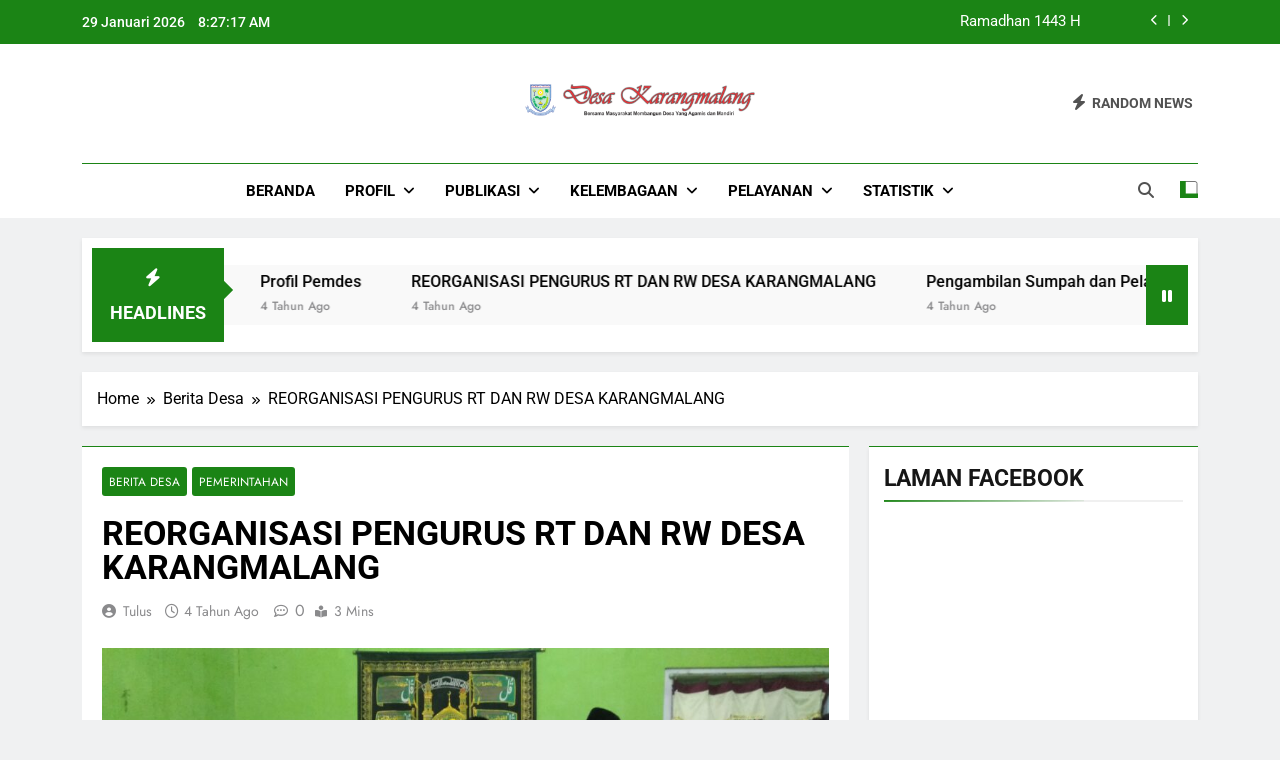

--- FILE ---
content_type: text/html; charset=UTF-8
request_url: https://karangmalang.desa.id/reorganisasi-pengurus-rt-dan-rw-desa-karangmalang/
body_size: 18317
content:
<!doctype html>
<html lang="id">
<head>
	<meta charset="UTF-8">
	<meta name="viewport" content="width=device-width, initial-scale=1">
	<link rel="profile" href="https://gmpg.org/xfn/11">
	<title>REORGANISASI PENGURUS RT DAN RW DESA KARANGMALANG &#8211; Desa Karangmalang</title>
<meta name='robots' content='max-image-preview:large' />
<link rel="alternate" type="application/rss+xml" title="Desa Karangmalang &raquo; Feed" href="https://karangmalang.desa.id/feed/" />
<link rel="alternate" type="application/rss+xml" title="Desa Karangmalang &raquo; Umpan Komentar" href="https://karangmalang.desa.id/comments/feed/" />
<link rel="alternate" type="application/rss+xml" title="Desa Karangmalang &raquo; REORGANISASI PENGURUS RT DAN RW DESA KARANGMALANG Umpan Komentar" href="https://karangmalang.desa.id/reorganisasi-pengurus-rt-dan-rw-desa-karangmalang/feed/" />
<link rel="alternate" title="oEmbed (JSON)" type="application/json+oembed" href="https://karangmalang.desa.id/wp-json/oembed/1.0/embed?url=https%3A%2F%2Fkarangmalang.desa.id%2Freorganisasi-pengurus-rt-dan-rw-desa-karangmalang%2F" />
<link rel="alternate" title="oEmbed (XML)" type="text/xml+oembed" href="https://karangmalang.desa.id/wp-json/oembed/1.0/embed?url=https%3A%2F%2Fkarangmalang.desa.id%2Freorganisasi-pengurus-rt-dan-rw-desa-karangmalang%2F&#038;format=xml" />
<style id='wp-img-auto-sizes-contain-inline-css'>
img:is([sizes=auto i],[sizes^="auto," i]){contain-intrinsic-size:3000px 1500px}
/*# sourceURL=wp-img-auto-sizes-contain-inline-css */
</style>
<style id='wp-emoji-styles-inline-css'>

	img.wp-smiley, img.emoji {
		display: inline !important;
		border: none !important;
		box-shadow: none !important;
		height: 1em !important;
		width: 1em !important;
		margin: 0 0.07em !important;
		vertical-align: -0.1em !important;
		background: none !important;
		padding: 0 !important;
	}
/*# sourceURL=wp-emoji-styles-inline-css */
</style>
<style id='wp-block-library-inline-css'>
:root{--wp-block-synced-color:#7a00df;--wp-block-synced-color--rgb:122,0,223;--wp-bound-block-color:var(--wp-block-synced-color);--wp-editor-canvas-background:#ddd;--wp-admin-theme-color:#007cba;--wp-admin-theme-color--rgb:0,124,186;--wp-admin-theme-color-darker-10:#006ba1;--wp-admin-theme-color-darker-10--rgb:0,107,160.5;--wp-admin-theme-color-darker-20:#005a87;--wp-admin-theme-color-darker-20--rgb:0,90,135;--wp-admin-border-width-focus:2px}@media (min-resolution:192dpi){:root{--wp-admin-border-width-focus:1.5px}}.wp-element-button{cursor:pointer}:root .has-very-light-gray-background-color{background-color:#eee}:root .has-very-dark-gray-background-color{background-color:#313131}:root .has-very-light-gray-color{color:#eee}:root .has-very-dark-gray-color{color:#313131}:root .has-vivid-green-cyan-to-vivid-cyan-blue-gradient-background{background:linear-gradient(135deg,#00d084,#0693e3)}:root .has-purple-crush-gradient-background{background:linear-gradient(135deg,#34e2e4,#4721fb 50%,#ab1dfe)}:root .has-hazy-dawn-gradient-background{background:linear-gradient(135deg,#faaca8,#dad0ec)}:root .has-subdued-olive-gradient-background{background:linear-gradient(135deg,#fafae1,#67a671)}:root .has-atomic-cream-gradient-background{background:linear-gradient(135deg,#fdd79a,#004a59)}:root .has-nightshade-gradient-background{background:linear-gradient(135deg,#330968,#31cdcf)}:root .has-midnight-gradient-background{background:linear-gradient(135deg,#020381,#2874fc)}:root{--wp--preset--font-size--normal:16px;--wp--preset--font-size--huge:42px}.has-regular-font-size{font-size:1em}.has-larger-font-size{font-size:2.625em}.has-normal-font-size{font-size:var(--wp--preset--font-size--normal)}.has-huge-font-size{font-size:var(--wp--preset--font-size--huge)}.has-text-align-center{text-align:center}.has-text-align-left{text-align:left}.has-text-align-right{text-align:right}.has-fit-text{white-space:nowrap!important}#end-resizable-editor-section{display:none}.aligncenter{clear:both}.items-justified-left{justify-content:flex-start}.items-justified-center{justify-content:center}.items-justified-right{justify-content:flex-end}.items-justified-space-between{justify-content:space-between}.screen-reader-text{border:0;clip-path:inset(50%);height:1px;margin:-1px;overflow:hidden;padding:0;position:absolute;width:1px;word-wrap:normal!important}.screen-reader-text:focus{background-color:#ddd;clip-path:none;color:#444;display:block;font-size:1em;height:auto;left:5px;line-height:normal;padding:15px 23px 14px;text-decoration:none;top:5px;width:auto;z-index:100000}html :where(.has-border-color){border-style:solid}html :where([style*=border-top-color]){border-top-style:solid}html :where([style*=border-right-color]){border-right-style:solid}html :where([style*=border-bottom-color]){border-bottom-style:solid}html :where([style*=border-left-color]){border-left-style:solid}html :where([style*=border-width]){border-style:solid}html :where([style*=border-top-width]){border-top-style:solid}html :where([style*=border-right-width]){border-right-style:solid}html :where([style*=border-bottom-width]){border-bottom-style:solid}html :where([style*=border-left-width]){border-left-style:solid}html :where(img[class*=wp-image-]){height:auto;max-width:100%}:where(figure){margin:0 0 1em}html :where(.is-position-sticky){--wp-admin--admin-bar--position-offset:var(--wp-admin--admin-bar--height,0px)}@media screen and (max-width:600px){html :where(.is-position-sticky){--wp-admin--admin-bar--position-offset:0px}}

/*# sourceURL=wp-block-library-inline-css */
</style><style id='wp-block-gallery-inline-css'>
.blocks-gallery-grid:not(.has-nested-images),.wp-block-gallery:not(.has-nested-images){display:flex;flex-wrap:wrap;list-style-type:none;margin:0;padding:0}.blocks-gallery-grid:not(.has-nested-images) .blocks-gallery-image,.blocks-gallery-grid:not(.has-nested-images) .blocks-gallery-item,.wp-block-gallery:not(.has-nested-images) .blocks-gallery-image,.wp-block-gallery:not(.has-nested-images) .blocks-gallery-item{display:flex;flex-direction:column;flex-grow:1;justify-content:center;margin:0 1em 1em 0;position:relative;width:calc(50% - 1em)}.blocks-gallery-grid:not(.has-nested-images) .blocks-gallery-image:nth-of-type(2n),.blocks-gallery-grid:not(.has-nested-images) .blocks-gallery-item:nth-of-type(2n),.wp-block-gallery:not(.has-nested-images) .blocks-gallery-image:nth-of-type(2n),.wp-block-gallery:not(.has-nested-images) .blocks-gallery-item:nth-of-type(2n){margin-right:0}.blocks-gallery-grid:not(.has-nested-images) .blocks-gallery-image figure,.blocks-gallery-grid:not(.has-nested-images) .blocks-gallery-item figure,.wp-block-gallery:not(.has-nested-images) .blocks-gallery-image figure,.wp-block-gallery:not(.has-nested-images) .blocks-gallery-item figure{align-items:flex-end;display:flex;height:100%;justify-content:flex-start;margin:0}.blocks-gallery-grid:not(.has-nested-images) .blocks-gallery-image img,.blocks-gallery-grid:not(.has-nested-images) .blocks-gallery-item img,.wp-block-gallery:not(.has-nested-images) .blocks-gallery-image img,.wp-block-gallery:not(.has-nested-images) .blocks-gallery-item img{display:block;height:auto;max-width:100%;width:auto}.blocks-gallery-grid:not(.has-nested-images) .blocks-gallery-image figcaption,.blocks-gallery-grid:not(.has-nested-images) .blocks-gallery-item figcaption,.wp-block-gallery:not(.has-nested-images) .blocks-gallery-image figcaption,.wp-block-gallery:not(.has-nested-images) .blocks-gallery-item figcaption{background:linear-gradient(0deg,#000000b3,#0000004d 70%,#0000);bottom:0;box-sizing:border-box;color:#fff;font-size:.8em;margin:0;max-height:100%;overflow:auto;padding:3em .77em .7em;position:absolute;text-align:center;width:100%;z-index:2}.blocks-gallery-grid:not(.has-nested-images) .blocks-gallery-image figcaption img,.blocks-gallery-grid:not(.has-nested-images) .blocks-gallery-item figcaption img,.wp-block-gallery:not(.has-nested-images) .blocks-gallery-image figcaption img,.wp-block-gallery:not(.has-nested-images) .blocks-gallery-item figcaption img{display:inline}.blocks-gallery-grid:not(.has-nested-images) figcaption,.wp-block-gallery:not(.has-nested-images) figcaption{flex-grow:1}.blocks-gallery-grid:not(.has-nested-images).is-cropped .blocks-gallery-image a,.blocks-gallery-grid:not(.has-nested-images).is-cropped .blocks-gallery-image img,.blocks-gallery-grid:not(.has-nested-images).is-cropped .blocks-gallery-item a,.blocks-gallery-grid:not(.has-nested-images).is-cropped .blocks-gallery-item img,.wp-block-gallery:not(.has-nested-images).is-cropped .blocks-gallery-image a,.wp-block-gallery:not(.has-nested-images).is-cropped .blocks-gallery-image img,.wp-block-gallery:not(.has-nested-images).is-cropped .blocks-gallery-item a,.wp-block-gallery:not(.has-nested-images).is-cropped .blocks-gallery-item img{flex:1;height:100%;object-fit:cover;width:100%}.blocks-gallery-grid:not(.has-nested-images).columns-1 .blocks-gallery-image,.blocks-gallery-grid:not(.has-nested-images).columns-1 .blocks-gallery-item,.wp-block-gallery:not(.has-nested-images).columns-1 .blocks-gallery-image,.wp-block-gallery:not(.has-nested-images).columns-1 .blocks-gallery-item{margin-right:0;width:100%}@media (min-width:600px){.blocks-gallery-grid:not(.has-nested-images).columns-3 .blocks-gallery-image,.blocks-gallery-grid:not(.has-nested-images).columns-3 .blocks-gallery-item,.wp-block-gallery:not(.has-nested-images).columns-3 .blocks-gallery-image,.wp-block-gallery:not(.has-nested-images).columns-3 .blocks-gallery-item{margin-right:1em;width:calc(33.33333% - .66667em)}.blocks-gallery-grid:not(.has-nested-images).columns-4 .blocks-gallery-image,.blocks-gallery-grid:not(.has-nested-images).columns-4 .blocks-gallery-item,.wp-block-gallery:not(.has-nested-images).columns-4 .blocks-gallery-image,.wp-block-gallery:not(.has-nested-images).columns-4 .blocks-gallery-item{margin-right:1em;width:calc(25% - .75em)}.blocks-gallery-grid:not(.has-nested-images).columns-5 .blocks-gallery-image,.blocks-gallery-grid:not(.has-nested-images).columns-5 .blocks-gallery-item,.wp-block-gallery:not(.has-nested-images).columns-5 .blocks-gallery-image,.wp-block-gallery:not(.has-nested-images).columns-5 .blocks-gallery-item{margin-right:1em;width:calc(20% - .8em)}.blocks-gallery-grid:not(.has-nested-images).columns-6 .blocks-gallery-image,.blocks-gallery-grid:not(.has-nested-images).columns-6 .blocks-gallery-item,.wp-block-gallery:not(.has-nested-images).columns-6 .blocks-gallery-image,.wp-block-gallery:not(.has-nested-images).columns-6 .blocks-gallery-item{margin-right:1em;width:calc(16.66667% - .83333em)}.blocks-gallery-grid:not(.has-nested-images).columns-7 .blocks-gallery-image,.blocks-gallery-grid:not(.has-nested-images).columns-7 .blocks-gallery-item,.wp-block-gallery:not(.has-nested-images).columns-7 .blocks-gallery-image,.wp-block-gallery:not(.has-nested-images).columns-7 .blocks-gallery-item{margin-right:1em;width:calc(14.28571% - .85714em)}.blocks-gallery-grid:not(.has-nested-images).columns-8 .blocks-gallery-image,.blocks-gallery-grid:not(.has-nested-images).columns-8 .blocks-gallery-item,.wp-block-gallery:not(.has-nested-images).columns-8 .blocks-gallery-image,.wp-block-gallery:not(.has-nested-images).columns-8 .blocks-gallery-item{margin-right:1em;width:calc(12.5% - .875em)}.blocks-gallery-grid:not(.has-nested-images).columns-1 .blocks-gallery-image:nth-of-type(1n),.blocks-gallery-grid:not(.has-nested-images).columns-1 .blocks-gallery-item:nth-of-type(1n),.blocks-gallery-grid:not(.has-nested-images).columns-2 .blocks-gallery-image:nth-of-type(2n),.blocks-gallery-grid:not(.has-nested-images).columns-2 .blocks-gallery-item:nth-of-type(2n),.blocks-gallery-grid:not(.has-nested-images).columns-3 .blocks-gallery-image:nth-of-type(3n),.blocks-gallery-grid:not(.has-nested-images).columns-3 .blocks-gallery-item:nth-of-type(3n),.blocks-gallery-grid:not(.has-nested-images).columns-4 .blocks-gallery-image:nth-of-type(4n),.blocks-gallery-grid:not(.has-nested-images).columns-4 .blocks-gallery-item:nth-of-type(4n),.blocks-gallery-grid:not(.has-nested-images).columns-5 .blocks-gallery-image:nth-of-type(5n),.blocks-gallery-grid:not(.has-nested-images).columns-5 .blocks-gallery-item:nth-of-type(5n),.blocks-gallery-grid:not(.has-nested-images).columns-6 .blocks-gallery-image:nth-of-type(6n),.blocks-gallery-grid:not(.has-nested-images).columns-6 .blocks-gallery-item:nth-of-type(6n),.blocks-gallery-grid:not(.has-nested-images).columns-7 .blocks-gallery-image:nth-of-type(7n),.blocks-gallery-grid:not(.has-nested-images).columns-7 .blocks-gallery-item:nth-of-type(7n),.blocks-gallery-grid:not(.has-nested-images).columns-8 .blocks-gallery-image:nth-of-type(8n),.blocks-gallery-grid:not(.has-nested-images).columns-8 .blocks-gallery-item:nth-of-type(8n),.wp-block-gallery:not(.has-nested-images).columns-1 .blocks-gallery-image:nth-of-type(1n),.wp-block-gallery:not(.has-nested-images).columns-1 .blocks-gallery-item:nth-of-type(1n),.wp-block-gallery:not(.has-nested-images).columns-2 .blocks-gallery-image:nth-of-type(2n),.wp-block-gallery:not(.has-nested-images).columns-2 .blocks-gallery-item:nth-of-type(2n),.wp-block-gallery:not(.has-nested-images).columns-3 .blocks-gallery-image:nth-of-type(3n),.wp-block-gallery:not(.has-nested-images).columns-3 .blocks-gallery-item:nth-of-type(3n),.wp-block-gallery:not(.has-nested-images).columns-4 .blocks-gallery-image:nth-of-type(4n),.wp-block-gallery:not(.has-nested-images).columns-4 .blocks-gallery-item:nth-of-type(4n),.wp-block-gallery:not(.has-nested-images).columns-5 .blocks-gallery-image:nth-of-type(5n),.wp-block-gallery:not(.has-nested-images).columns-5 .blocks-gallery-item:nth-of-type(5n),.wp-block-gallery:not(.has-nested-images).columns-6 .blocks-gallery-image:nth-of-type(6n),.wp-block-gallery:not(.has-nested-images).columns-6 .blocks-gallery-item:nth-of-type(6n),.wp-block-gallery:not(.has-nested-images).columns-7 .blocks-gallery-image:nth-of-type(7n),.wp-block-gallery:not(.has-nested-images).columns-7 .blocks-gallery-item:nth-of-type(7n),.wp-block-gallery:not(.has-nested-images).columns-8 .blocks-gallery-image:nth-of-type(8n),.wp-block-gallery:not(.has-nested-images).columns-8 .blocks-gallery-item:nth-of-type(8n){margin-right:0}}.blocks-gallery-grid:not(.has-nested-images) .blocks-gallery-image:last-child,.blocks-gallery-grid:not(.has-nested-images) .blocks-gallery-item:last-child,.wp-block-gallery:not(.has-nested-images) .blocks-gallery-image:last-child,.wp-block-gallery:not(.has-nested-images) .blocks-gallery-item:last-child{margin-right:0}.blocks-gallery-grid:not(.has-nested-images).alignleft,.blocks-gallery-grid:not(.has-nested-images).alignright,.wp-block-gallery:not(.has-nested-images).alignleft,.wp-block-gallery:not(.has-nested-images).alignright{max-width:420px;width:100%}.blocks-gallery-grid:not(.has-nested-images).aligncenter .blocks-gallery-item figure,.wp-block-gallery:not(.has-nested-images).aligncenter .blocks-gallery-item figure{justify-content:center}.wp-block-gallery:not(.is-cropped) .blocks-gallery-item{align-self:flex-start}figure.wp-block-gallery.has-nested-images{align-items:normal}.wp-block-gallery.has-nested-images figure.wp-block-image:not(#individual-image){margin:0;width:calc(50% - var(--wp--style--unstable-gallery-gap, 16px)/2)}.wp-block-gallery.has-nested-images figure.wp-block-image{box-sizing:border-box;display:flex;flex-direction:column;flex-grow:1;justify-content:center;max-width:100%;position:relative}.wp-block-gallery.has-nested-images figure.wp-block-image>a,.wp-block-gallery.has-nested-images figure.wp-block-image>div{flex-direction:column;flex-grow:1;margin:0}.wp-block-gallery.has-nested-images figure.wp-block-image img{display:block;height:auto;max-width:100%!important;width:auto}.wp-block-gallery.has-nested-images figure.wp-block-image figcaption,.wp-block-gallery.has-nested-images figure.wp-block-image:has(figcaption):before{bottom:0;left:0;max-height:100%;position:absolute;right:0}.wp-block-gallery.has-nested-images figure.wp-block-image:has(figcaption):before{backdrop-filter:blur(3px);content:"";height:100%;-webkit-mask-image:linear-gradient(0deg,#000 20%,#0000);mask-image:linear-gradient(0deg,#000 20%,#0000);max-height:40%;pointer-events:none}.wp-block-gallery.has-nested-images figure.wp-block-image figcaption{box-sizing:border-box;color:#fff;font-size:13px;margin:0;overflow:auto;padding:1em;text-align:center;text-shadow:0 0 1.5px #000}.wp-block-gallery.has-nested-images figure.wp-block-image figcaption::-webkit-scrollbar{height:12px;width:12px}.wp-block-gallery.has-nested-images figure.wp-block-image figcaption::-webkit-scrollbar-track{background-color:initial}.wp-block-gallery.has-nested-images figure.wp-block-image figcaption::-webkit-scrollbar-thumb{background-clip:padding-box;background-color:initial;border:3px solid #0000;border-radius:8px}.wp-block-gallery.has-nested-images figure.wp-block-image figcaption:focus-within::-webkit-scrollbar-thumb,.wp-block-gallery.has-nested-images figure.wp-block-image figcaption:focus::-webkit-scrollbar-thumb,.wp-block-gallery.has-nested-images figure.wp-block-image figcaption:hover::-webkit-scrollbar-thumb{background-color:#fffc}.wp-block-gallery.has-nested-images figure.wp-block-image figcaption{scrollbar-color:#0000 #0000;scrollbar-gutter:stable both-edges;scrollbar-width:thin}.wp-block-gallery.has-nested-images figure.wp-block-image figcaption:focus,.wp-block-gallery.has-nested-images figure.wp-block-image figcaption:focus-within,.wp-block-gallery.has-nested-images figure.wp-block-image figcaption:hover{scrollbar-color:#fffc #0000}.wp-block-gallery.has-nested-images figure.wp-block-image figcaption{will-change:transform}@media (hover:none){.wp-block-gallery.has-nested-images figure.wp-block-image figcaption{scrollbar-color:#fffc #0000}}.wp-block-gallery.has-nested-images figure.wp-block-image figcaption{background:linear-gradient(0deg,#0006,#0000)}.wp-block-gallery.has-nested-images figure.wp-block-image figcaption img{display:inline}.wp-block-gallery.has-nested-images figure.wp-block-image figcaption a{color:inherit}.wp-block-gallery.has-nested-images figure.wp-block-image.has-custom-border img{box-sizing:border-box}.wp-block-gallery.has-nested-images figure.wp-block-image.has-custom-border>a,.wp-block-gallery.has-nested-images figure.wp-block-image.has-custom-border>div,.wp-block-gallery.has-nested-images figure.wp-block-image.is-style-rounded>a,.wp-block-gallery.has-nested-images figure.wp-block-image.is-style-rounded>div{flex:1 1 auto}.wp-block-gallery.has-nested-images figure.wp-block-image.has-custom-border figcaption,.wp-block-gallery.has-nested-images figure.wp-block-image.is-style-rounded figcaption{background:none;color:inherit;flex:initial;margin:0;padding:10px 10px 9px;position:relative;text-shadow:none}.wp-block-gallery.has-nested-images figure.wp-block-image.has-custom-border:before,.wp-block-gallery.has-nested-images figure.wp-block-image.is-style-rounded:before{content:none}.wp-block-gallery.has-nested-images figcaption{flex-basis:100%;flex-grow:1;text-align:center}.wp-block-gallery.has-nested-images:not(.is-cropped) figure.wp-block-image:not(#individual-image){margin-bottom:auto;margin-top:0}.wp-block-gallery.has-nested-images.is-cropped figure.wp-block-image:not(#individual-image){align-self:inherit}.wp-block-gallery.has-nested-images.is-cropped figure.wp-block-image:not(#individual-image)>a,.wp-block-gallery.has-nested-images.is-cropped figure.wp-block-image:not(#individual-image)>div:not(.components-drop-zone){display:flex}.wp-block-gallery.has-nested-images.is-cropped figure.wp-block-image:not(#individual-image) a,.wp-block-gallery.has-nested-images.is-cropped figure.wp-block-image:not(#individual-image) img{flex:1 0 0%;height:100%;object-fit:cover;width:100%}.wp-block-gallery.has-nested-images.columns-1 figure.wp-block-image:not(#individual-image){width:100%}@media (min-width:600px){.wp-block-gallery.has-nested-images.columns-3 figure.wp-block-image:not(#individual-image){width:calc(33.33333% - var(--wp--style--unstable-gallery-gap, 16px)*.66667)}.wp-block-gallery.has-nested-images.columns-4 figure.wp-block-image:not(#individual-image){width:calc(25% - var(--wp--style--unstable-gallery-gap, 16px)*.75)}.wp-block-gallery.has-nested-images.columns-5 figure.wp-block-image:not(#individual-image){width:calc(20% - var(--wp--style--unstable-gallery-gap, 16px)*.8)}.wp-block-gallery.has-nested-images.columns-6 figure.wp-block-image:not(#individual-image){width:calc(16.66667% - var(--wp--style--unstable-gallery-gap, 16px)*.83333)}.wp-block-gallery.has-nested-images.columns-7 figure.wp-block-image:not(#individual-image){width:calc(14.28571% - var(--wp--style--unstable-gallery-gap, 16px)*.85714)}.wp-block-gallery.has-nested-images.columns-8 figure.wp-block-image:not(#individual-image){width:calc(12.5% - var(--wp--style--unstable-gallery-gap, 16px)*.875)}.wp-block-gallery.has-nested-images.columns-default figure.wp-block-image:not(#individual-image){width:calc(33.33% - var(--wp--style--unstable-gallery-gap, 16px)*.66667)}.wp-block-gallery.has-nested-images.columns-default figure.wp-block-image:not(#individual-image):first-child:nth-last-child(2),.wp-block-gallery.has-nested-images.columns-default figure.wp-block-image:not(#individual-image):first-child:nth-last-child(2)~figure.wp-block-image:not(#individual-image){width:calc(50% - var(--wp--style--unstable-gallery-gap, 16px)*.5)}.wp-block-gallery.has-nested-images.columns-default figure.wp-block-image:not(#individual-image):first-child:last-child{width:100%}}.wp-block-gallery.has-nested-images.alignleft,.wp-block-gallery.has-nested-images.alignright{max-width:420px;width:100%}.wp-block-gallery.has-nested-images.aligncenter{justify-content:center}
/*# sourceURL=https://karangmalang.desa.id/wp-includes/blocks/gallery/style.min.css */
</style>
<style id='wp-block-image-inline-css'>
.wp-block-image>a,.wp-block-image>figure>a{display:inline-block}.wp-block-image img{box-sizing:border-box;height:auto;max-width:100%;vertical-align:bottom}@media not (prefers-reduced-motion){.wp-block-image img.hide{visibility:hidden}.wp-block-image img.show{animation:show-content-image .4s}}.wp-block-image[style*=border-radius] img,.wp-block-image[style*=border-radius]>a{border-radius:inherit}.wp-block-image.has-custom-border img{box-sizing:border-box}.wp-block-image.aligncenter{text-align:center}.wp-block-image.alignfull>a,.wp-block-image.alignwide>a{width:100%}.wp-block-image.alignfull img,.wp-block-image.alignwide img{height:auto;width:100%}.wp-block-image .aligncenter,.wp-block-image .alignleft,.wp-block-image .alignright,.wp-block-image.aligncenter,.wp-block-image.alignleft,.wp-block-image.alignright{display:table}.wp-block-image .aligncenter>figcaption,.wp-block-image .alignleft>figcaption,.wp-block-image .alignright>figcaption,.wp-block-image.aligncenter>figcaption,.wp-block-image.alignleft>figcaption,.wp-block-image.alignright>figcaption{caption-side:bottom;display:table-caption}.wp-block-image .alignleft{float:left;margin:.5em 1em .5em 0}.wp-block-image .alignright{float:right;margin:.5em 0 .5em 1em}.wp-block-image .aligncenter{margin-left:auto;margin-right:auto}.wp-block-image :where(figcaption){margin-bottom:1em;margin-top:.5em}.wp-block-image.is-style-circle-mask img{border-radius:9999px}@supports ((-webkit-mask-image:none) or (mask-image:none)) or (-webkit-mask-image:none){.wp-block-image.is-style-circle-mask img{border-radius:0;-webkit-mask-image:url('data:image/svg+xml;utf8,<svg viewBox="0 0 100 100" xmlns="http://www.w3.org/2000/svg"><circle cx="50" cy="50" r="50"/></svg>');mask-image:url('data:image/svg+xml;utf8,<svg viewBox="0 0 100 100" xmlns="http://www.w3.org/2000/svg"><circle cx="50" cy="50" r="50"/></svg>');mask-mode:alpha;-webkit-mask-position:center;mask-position:center;-webkit-mask-repeat:no-repeat;mask-repeat:no-repeat;-webkit-mask-size:contain;mask-size:contain}}:root :where(.wp-block-image.is-style-rounded img,.wp-block-image .is-style-rounded img){border-radius:9999px}.wp-block-image figure{margin:0}.wp-lightbox-container{display:flex;flex-direction:column;position:relative}.wp-lightbox-container img{cursor:zoom-in}.wp-lightbox-container img:hover+button{opacity:1}.wp-lightbox-container button{align-items:center;backdrop-filter:blur(16px) saturate(180%);background-color:#5a5a5a40;border:none;border-radius:4px;cursor:zoom-in;display:flex;height:20px;justify-content:center;opacity:0;padding:0;position:absolute;right:16px;text-align:center;top:16px;width:20px;z-index:100}@media not (prefers-reduced-motion){.wp-lightbox-container button{transition:opacity .2s ease}}.wp-lightbox-container button:focus-visible{outline:3px auto #5a5a5a40;outline:3px auto -webkit-focus-ring-color;outline-offset:3px}.wp-lightbox-container button:hover{cursor:pointer;opacity:1}.wp-lightbox-container button:focus{opacity:1}.wp-lightbox-container button:focus,.wp-lightbox-container button:hover,.wp-lightbox-container button:not(:hover):not(:active):not(.has-background){background-color:#5a5a5a40;border:none}.wp-lightbox-overlay{box-sizing:border-box;cursor:zoom-out;height:100vh;left:0;overflow:hidden;position:fixed;top:0;visibility:hidden;width:100%;z-index:100000}.wp-lightbox-overlay .close-button{align-items:center;cursor:pointer;display:flex;justify-content:center;min-height:40px;min-width:40px;padding:0;position:absolute;right:calc(env(safe-area-inset-right) + 16px);top:calc(env(safe-area-inset-top) + 16px);z-index:5000000}.wp-lightbox-overlay .close-button:focus,.wp-lightbox-overlay .close-button:hover,.wp-lightbox-overlay .close-button:not(:hover):not(:active):not(.has-background){background:none;border:none}.wp-lightbox-overlay .lightbox-image-container{height:var(--wp--lightbox-container-height);left:50%;overflow:hidden;position:absolute;top:50%;transform:translate(-50%,-50%);transform-origin:top left;width:var(--wp--lightbox-container-width);z-index:9999999999}.wp-lightbox-overlay .wp-block-image{align-items:center;box-sizing:border-box;display:flex;height:100%;justify-content:center;margin:0;position:relative;transform-origin:0 0;width:100%;z-index:3000000}.wp-lightbox-overlay .wp-block-image img{height:var(--wp--lightbox-image-height);min-height:var(--wp--lightbox-image-height);min-width:var(--wp--lightbox-image-width);width:var(--wp--lightbox-image-width)}.wp-lightbox-overlay .wp-block-image figcaption{display:none}.wp-lightbox-overlay button{background:none;border:none}.wp-lightbox-overlay .scrim{background-color:#fff;height:100%;opacity:.9;position:absolute;width:100%;z-index:2000000}.wp-lightbox-overlay.active{visibility:visible}@media not (prefers-reduced-motion){.wp-lightbox-overlay.active{animation:turn-on-visibility .25s both}.wp-lightbox-overlay.active img{animation:turn-on-visibility .35s both}.wp-lightbox-overlay.show-closing-animation:not(.active){animation:turn-off-visibility .35s both}.wp-lightbox-overlay.show-closing-animation:not(.active) img{animation:turn-off-visibility .25s both}.wp-lightbox-overlay.zoom.active{animation:none;opacity:1;visibility:visible}.wp-lightbox-overlay.zoom.active .lightbox-image-container{animation:lightbox-zoom-in .4s}.wp-lightbox-overlay.zoom.active .lightbox-image-container img{animation:none}.wp-lightbox-overlay.zoom.active .scrim{animation:turn-on-visibility .4s forwards}.wp-lightbox-overlay.zoom.show-closing-animation:not(.active){animation:none}.wp-lightbox-overlay.zoom.show-closing-animation:not(.active) .lightbox-image-container{animation:lightbox-zoom-out .4s}.wp-lightbox-overlay.zoom.show-closing-animation:not(.active) .lightbox-image-container img{animation:none}.wp-lightbox-overlay.zoom.show-closing-animation:not(.active) .scrim{animation:turn-off-visibility .4s forwards}}@keyframes show-content-image{0%{visibility:hidden}99%{visibility:hidden}to{visibility:visible}}@keyframes turn-on-visibility{0%{opacity:0}to{opacity:1}}@keyframes turn-off-visibility{0%{opacity:1;visibility:visible}99%{opacity:0;visibility:visible}to{opacity:0;visibility:hidden}}@keyframes lightbox-zoom-in{0%{transform:translate(calc((-100vw + var(--wp--lightbox-scrollbar-width))/2 + var(--wp--lightbox-initial-left-position)),calc(-50vh + var(--wp--lightbox-initial-top-position))) scale(var(--wp--lightbox-scale))}to{transform:translate(-50%,-50%) scale(1)}}@keyframes lightbox-zoom-out{0%{transform:translate(-50%,-50%) scale(1);visibility:visible}99%{visibility:visible}to{transform:translate(calc((-100vw + var(--wp--lightbox-scrollbar-width))/2 + var(--wp--lightbox-initial-left-position)),calc(-50vh + var(--wp--lightbox-initial-top-position))) scale(var(--wp--lightbox-scale));visibility:hidden}}
/*# sourceURL=https://karangmalang.desa.id/wp-includes/blocks/image/style.min.css */
</style>
<style id='wp-block-paragraph-inline-css'>
.is-small-text{font-size:.875em}.is-regular-text{font-size:1em}.is-large-text{font-size:2.25em}.is-larger-text{font-size:3em}.has-drop-cap:not(:focus):first-letter{float:left;font-size:8.4em;font-style:normal;font-weight:100;line-height:.68;margin:.05em .1em 0 0;text-transform:uppercase}body.rtl .has-drop-cap:not(:focus):first-letter{float:none;margin-left:.1em}p.has-drop-cap.has-background{overflow:hidden}:root :where(p.has-background){padding:1.25em 2.375em}:where(p.has-text-color:not(.has-link-color)) a{color:inherit}p.has-text-align-left[style*="writing-mode:vertical-lr"],p.has-text-align-right[style*="writing-mode:vertical-rl"]{rotate:180deg}
/*# sourceURL=https://karangmalang.desa.id/wp-includes/blocks/paragraph/style.min.css */
</style>
<style id='global-styles-inline-css'>
:root{--wp--preset--aspect-ratio--square: 1;--wp--preset--aspect-ratio--4-3: 4/3;--wp--preset--aspect-ratio--3-4: 3/4;--wp--preset--aspect-ratio--3-2: 3/2;--wp--preset--aspect-ratio--2-3: 2/3;--wp--preset--aspect-ratio--16-9: 16/9;--wp--preset--aspect-ratio--9-16: 9/16;--wp--preset--color--black: #000000;--wp--preset--color--cyan-bluish-gray: #abb8c3;--wp--preset--color--white: #ffffff;--wp--preset--color--pale-pink: #f78da7;--wp--preset--color--vivid-red: #cf2e2e;--wp--preset--color--luminous-vivid-orange: #ff6900;--wp--preset--color--luminous-vivid-amber: #fcb900;--wp--preset--color--light-green-cyan: #7bdcb5;--wp--preset--color--vivid-green-cyan: #00d084;--wp--preset--color--pale-cyan-blue: #8ed1fc;--wp--preset--color--vivid-cyan-blue: #0693e3;--wp--preset--color--vivid-purple: #9b51e0;--wp--preset--gradient--vivid-cyan-blue-to-vivid-purple: linear-gradient(135deg,rgb(6,147,227) 0%,rgb(155,81,224) 100%);--wp--preset--gradient--light-green-cyan-to-vivid-green-cyan: linear-gradient(135deg,rgb(122,220,180) 0%,rgb(0,208,130) 100%);--wp--preset--gradient--luminous-vivid-amber-to-luminous-vivid-orange: linear-gradient(135deg,rgb(252,185,0) 0%,rgb(255,105,0) 100%);--wp--preset--gradient--luminous-vivid-orange-to-vivid-red: linear-gradient(135deg,rgb(255,105,0) 0%,rgb(207,46,46) 100%);--wp--preset--gradient--very-light-gray-to-cyan-bluish-gray: linear-gradient(135deg,rgb(238,238,238) 0%,rgb(169,184,195) 100%);--wp--preset--gradient--cool-to-warm-spectrum: linear-gradient(135deg,rgb(74,234,220) 0%,rgb(151,120,209) 20%,rgb(207,42,186) 40%,rgb(238,44,130) 60%,rgb(251,105,98) 80%,rgb(254,248,76) 100%);--wp--preset--gradient--blush-light-purple: linear-gradient(135deg,rgb(255,206,236) 0%,rgb(152,150,240) 100%);--wp--preset--gradient--blush-bordeaux: linear-gradient(135deg,rgb(254,205,165) 0%,rgb(254,45,45) 50%,rgb(107,0,62) 100%);--wp--preset--gradient--luminous-dusk: linear-gradient(135deg,rgb(255,203,112) 0%,rgb(199,81,192) 50%,rgb(65,88,208) 100%);--wp--preset--gradient--pale-ocean: linear-gradient(135deg,rgb(255,245,203) 0%,rgb(182,227,212) 50%,rgb(51,167,181) 100%);--wp--preset--gradient--electric-grass: linear-gradient(135deg,rgb(202,248,128) 0%,rgb(113,206,126) 100%);--wp--preset--gradient--midnight: linear-gradient(135deg,rgb(2,3,129) 0%,rgb(40,116,252) 100%);--wp--preset--font-size--small: 13px;--wp--preset--font-size--medium: 20px;--wp--preset--font-size--large: 36px;--wp--preset--font-size--x-large: 42px;--wp--preset--spacing--20: 0.44rem;--wp--preset--spacing--30: 0.67rem;--wp--preset--spacing--40: 1rem;--wp--preset--spacing--50: 1.5rem;--wp--preset--spacing--60: 2.25rem;--wp--preset--spacing--70: 3.38rem;--wp--preset--spacing--80: 5.06rem;--wp--preset--shadow--natural: 6px 6px 9px rgba(0, 0, 0, 0.2);--wp--preset--shadow--deep: 12px 12px 50px rgba(0, 0, 0, 0.4);--wp--preset--shadow--sharp: 6px 6px 0px rgba(0, 0, 0, 0.2);--wp--preset--shadow--outlined: 6px 6px 0px -3px rgb(255, 255, 255), 6px 6px rgb(0, 0, 0);--wp--preset--shadow--crisp: 6px 6px 0px rgb(0, 0, 0);}:where(.is-layout-flex){gap: 0.5em;}:where(.is-layout-grid){gap: 0.5em;}body .is-layout-flex{display: flex;}.is-layout-flex{flex-wrap: wrap;align-items: center;}.is-layout-flex > :is(*, div){margin: 0;}body .is-layout-grid{display: grid;}.is-layout-grid > :is(*, div){margin: 0;}:where(.wp-block-columns.is-layout-flex){gap: 2em;}:where(.wp-block-columns.is-layout-grid){gap: 2em;}:where(.wp-block-post-template.is-layout-flex){gap: 1.25em;}:where(.wp-block-post-template.is-layout-grid){gap: 1.25em;}.has-black-color{color: var(--wp--preset--color--black) !important;}.has-cyan-bluish-gray-color{color: var(--wp--preset--color--cyan-bluish-gray) !important;}.has-white-color{color: var(--wp--preset--color--white) !important;}.has-pale-pink-color{color: var(--wp--preset--color--pale-pink) !important;}.has-vivid-red-color{color: var(--wp--preset--color--vivid-red) !important;}.has-luminous-vivid-orange-color{color: var(--wp--preset--color--luminous-vivid-orange) !important;}.has-luminous-vivid-amber-color{color: var(--wp--preset--color--luminous-vivid-amber) !important;}.has-light-green-cyan-color{color: var(--wp--preset--color--light-green-cyan) !important;}.has-vivid-green-cyan-color{color: var(--wp--preset--color--vivid-green-cyan) !important;}.has-pale-cyan-blue-color{color: var(--wp--preset--color--pale-cyan-blue) !important;}.has-vivid-cyan-blue-color{color: var(--wp--preset--color--vivid-cyan-blue) !important;}.has-vivid-purple-color{color: var(--wp--preset--color--vivid-purple) !important;}.has-black-background-color{background-color: var(--wp--preset--color--black) !important;}.has-cyan-bluish-gray-background-color{background-color: var(--wp--preset--color--cyan-bluish-gray) !important;}.has-white-background-color{background-color: var(--wp--preset--color--white) !important;}.has-pale-pink-background-color{background-color: var(--wp--preset--color--pale-pink) !important;}.has-vivid-red-background-color{background-color: var(--wp--preset--color--vivid-red) !important;}.has-luminous-vivid-orange-background-color{background-color: var(--wp--preset--color--luminous-vivid-orange) !important;}.has-luminous-vivid-amber-background-color{background-color: var(--wp--preset--color--luminous-vivid-amber) !important;}.has-light-green-cyan-background-color{background-color: var(--wp--preset--color--light-green-cyan) !important;}.has-vivid-green-cyan-background-color{background-color: var(--wp--preset--color--vivid-green-cyan) !important;}.has-pale-cyan-blue-background-color{background-color: var(--wp--preset--color--pale-cyan-blue) !important;}.has-vivid-cyan-blue-background-color{background-color: var(--wp--preset--color--vivid-cyan-blue) !important;}.has-vivid-purple-background-color{background-color: var(--wp--preset--color--vivid-purple) !important;}.has-black-border-color{border-color: var(--wp--preset--color--black) !important;}.has-cyan-bluish-gray-border-color{border-color: var(--wp--preset--color--cyan-bluish-gray) !important;}.has-white-border-color{border-color: var(--wp--preset--color--white) !important;}.has-pale-pink-border-color{border-color: var(--wp--preset--color--pale-pink) !important;}.has-vivid-red-border-color{border-color: var(--wp--preset--color--vivid-red) !important;}.has-luminous-vivid-orange-border-color{border-color: var(--wp--preset--color--luminous-vivid-orange) !important;}.has-luminous-vivid-amber-border-color{border-color: var(--wp--preset--color--luminous-vivid-amber) !important;}.has-light-green-cyan-border-color{border-color: var(--wp--preset--color--light-green-cyan) !important;}.has-vivid-green-cyan-border-color{border-color: var(--wp--preset--color--vivid-green-cyan) !important;}.has-pale-cyan-blue-border-color{border-color: var(--wp--preset--color--pale-cyan-blue) !important;}.has-vivid-cyan-blue-border-color{border-color: var(--wp--preset--color--vivid-cyan-blue) !important;}.has-vivid-purple-border-color{border-color: var(--wp--preset--color--vivid-purple) !important;}.has-vivid-cyan-blue-to-vivid-purple-gradient-background{background: var(--wp--preset--gradient--vivid-cyan-blue-to-vivid-purple) !important;}.has-light-green-cyan-to-vivid-green-cyan-gradient-background{background: var(--wp--preset--gradient--light-green-cyan-to-vivid-green-cyan) !important;}.has-luminous-vivid-amber-to-luminous-vivid-orange-gradient-background{background: var(--wp--preset--gradient--luminous-vivid-amber-to-luminous-vivid-orange) !important;}.has-luminous-vivid-orange-to-vivid-red-gradient-background{background: var(--wp--preset--gradient--luminous-vivid-orange-to-vivid-red) !important;}.has-very-light-gray-to-cyan-bluish-gray-gradient-background{background: var(--wp--preset--gradient--very-light-gray-to-cyan-bluish-gray) !important;}.has-cool-to-warm-spectrum-gradient-background{background: var(--wp--preset--gradient--cool-to-warm-spectrum) !important;}.has-blush-light-purple-gradient-background{background: var(--wp--preset--gradient--blush-light-purple) !important;}.has-blush-bordeaux-gradient-background{background: var(--wp--preset--gradient--blush-bordeaux) !important;}.has-luminous-dusk-gradient-background{background: var(--wp--preset--gradient--luminous-dusk) !important;}.has-pale-ocean-gradient-background{background: var(--wp--preset--gradient--pale-ocean) !important;}.has-electric-grass-gradient-background{background: var(--wp--preset--gradient--electric-grass) !important;}.has-midnight-gradient-background{background: var(--wp--preset--gradient--midnight) !important;}.has-small-font-size{font-size: var(--wp--preset--font-size--small) !important;}.has-medium-font-size{font-size: var(--wp--preset--font-size--medium) !important;}.has-large-font-size{font-size: var(--wp--preset--font-size--large) !important;}.has-x-large-font-size{font-size: var(--wp--preset--font-size--x-large) !important;}
/*# sourceURL=global-styles-inline-css */
</style>
<style id='core-block-supports-inline-css'>
.wp-block-gallery.wp-block-gallery-1{--wp--style--unstable-gallery-gap:var( --wp--style--gallery-gap-default, var( --gallery-block--gutter-size, var( --wp--style--block-gap, 0.5em ) ) );gap:var( --wp--style--gallery-gap-default, var( --gallery-block--gutter-size, var( --wp--style--block-gap, 0.5em ) ) );}
/*# sourceURL=core-block-supports-inline-css */
</style>

<style id='classic-theme-styles-inline-css'>
/*! This file is auto-generated */
.wp-block-button__link{color:#fff;background-color:#32373c;border-radius:9999px;box-shadow:none;text-decoration:none;padding:calc(.667em + 2px) calc(1.333em + 2px);font-size:1.125em}.wp-block-file__button{background:#32373c;color:#fff;text-decoration:none}
/*# sourceURL=/wp-includes/css/classic-themes.min.css */
</style>
<link rel='stylesheet' id='fontawesome-css' href='https://karangmalang.desa.id/wp-content/themes/newsmatic/assets/lib/fontawesome/css/all.min.css?ver=5.15.3' media='all' />
<link rel='stylesheet' id='fontawesome-6-css' href='https://karangmalang.desa.id/wp-content/themes/newsmatic/assets/lib/fontawesome-6/css/all.min.css?ver=6.5.1' media='all' />
<link rel='stylesheet' id='slick-css' href='https://karangmalang.desa.id/wp-content/themes/newsmatic/assets/lib/slick/slick.css?ver=1.8.1' media='all' />
<link rel='stylesheet' id='newsmatic-typo-fonts-css' href='https://karangmalang.desa.id/wp-content/fonts/61e8ee04d9474a06afc8564136f1a6de.css' media='all' />
<link rel='stylesheet' id='newsmatic-style-css' href='https://karangmalang.desa.id/wp-content/themes/newsmatic/style.css?ver=1.3.18' media='all' />
<style id='newsmatic-style-inline-css'>
body.newsmatic_font_typography{ --newsmatic-global-preset-color-1: #64748b;}
 body.newsmatic_font_typography{ --newsmatic-global-preset-color-2: #27272a;}
 body.newsmatic_font_typography{ --newsmatic-global-preset-color-3: #ef4444;}
 body.newsmatic_font_typography{ --newsmatic-global-preset-color-4: #eab308;}
 body.newsmatic_font_typography{ --newsmatic-global-preset-color-5: #84cc16;}
 body.newsmatic_font_typography{ --newsmatic-global-preset-color-6: #22c55e;}
 body.newsmatic_font_typography{ --newsmatic-global-preset-color-7: #06b6d4;}
 body.newsmatic_font_typography{ --newsmatic-global-preset-color-8: #0284c7;}
 body.newsmatic_font_typography{ --newsmatic-global-preset-color-9: #6366f1;}
 body.newsmatic_font_typography{ --newsmatic-global-preset-color-10: #84cc16;}
 body.newsmatic_font_typography{ --newsmatic-global-preset-color-11: #a855f7;}
 body.newsmatic_font_typography{ --newsmatic-global-preset-color-12: #f43f5e;}
 body.newsmatic_font_typography{ --newsmatic-global-preset-gradient-color-1: linear-gradient( 135deg, #485563 10%, #29323c 100%);}
 body.newsmatic_font_typography{ --newsmatic-global-preset-gradient-color-2: linear-gradient( 135deg, #FF512F 10%, #F09819 100%);}
 body.newsmatic_font_typography{ --newsmatic-global-preset-gradient-color-3: linear-gradient( 135deg, #00416A 10%, #E4E5E6 100%);}
 body.newsmatic_font_typography{ --newsmatic-global-preset-gradient-color-4: linear-gradient( 135deg, #CE9FFC 10%, #7367F0 100%);}
 body.newsmatic_font_typography{ --newsmatic-global-preset-gradient-color-5: linear-gradient( 135deg, #90F7EC 10%, #32CCBC 100%);}
 body.newsmatic_font_typography{ --newsmatic-global-preset-gradient-color-6: linear-gradient( 135deg, #81FBB8 10%, #28C76F 100%);}
 body.newsmatic_font_typography{ --newsmatic-global-preset-gradient-color-7: linear-gradient( 135deg, #EB3349 10%, #F45C43 100%);}
 body.newsmatic_font_typography{ --newsmatic-global-preset-gradient-color-8: linear-gradient( 135deg, #FFF720 10%, #3CD500 100%);}
 body.newsmatic_font_typography{ --newsmatic-global-preset-gradient-color-9: linear-gradient( 135deg, #FF96F9 10%, #C32BAC 100%);}
 body.newsmatic_font_typography{ --newsmatic-global-preset-gradient-color-10: linear-gradient( 135deg, #69FF97 10%, #00E4FF 100%);}
 body.newsmatic_font_typography{ --newsmatic-global-preset-gradient-color-11: linear-gradient( 135deg, #3C8CE7 10%, #00EAFF 100%);}
 body.newsmatic_font_typography{ --newsmatic-global-preset-gradient-color-12: linear-gradient( 135deg, #FF7AF5 10%, #513162 100%);}
 body.newsmatic_font_typography{ --theme-block-top-border-color: #1b8415;}
.newsmatic_font_typography { --header-padding: 35px;} .newsmatic_font_typography { --header-padding-tablet: 30px;} .newsmatic_font_typography { --header-padding-smartphone: 30px;}.newsmatic_main_body .site-header.layout--default .top-header{ background: #1b8415}.newsmatic_font_typography .header-custom-button{ background: linear-gradient(135deg,rgb(178,7,29) 0%,rgb(1,1,1) 100%)}.newsmatic_font_typography .header-custom-button:hover{ background: #b2071d}.newsmatic_font_typography { --site-title-family : Roboto; }
.newsmatic_font_typography { --site-title-weight : 700; }
.newsmatic_font_typography { --site-title-texttransform : capitalize; }
.newsmatic_font_typography { --site-title-textdecoration : none; }
.newsmatic_font_typography { --site-title-size : 45px; }
.newsmatic_font_typography { --site-title-size-tab : 43px; }
.newsmatic_font_typography { --site-title-size-mobile : 40px; }
.newsmatic_font_typography { --site-title-lineheight : 45px; }
.newsmatic_font_typography { --site-title-lineheight-tab : 42px; }
.newsmatic_font_typography { --site-title-lineheight-mobile : 40px; }
.newsmatic_font_typography { --site-title-letterspacing : 0px; }
.newsmatic_font_typography { --site-title-letterspacing-tab : 0px; }
.newsmatic_font_typography { --site-title-letterspacing-mobile : 0px; }
.newsmatic_font_typography { --site-tagline-family : Roboto; }
.newsmatic_font_typography { --site-tagline-weight : 400; }
.newsmatic_font_typography { --site-tagline-texttransform : capitalize; }
.newsmatic_font_typography { --site-tagline-textdecoration : none; }
.newsmatic_font_typography { --site-tagline-size : 16px; }
.newsmatic_font_typography { --site-tagline-size-tab : 16px; }
.newsmatic_font_typography { --site-tagline-size-mobile : 16px; }
.newsmatic_font_typography { --site-tagline-lineheight : 26px; }
.newsmatic_font_typography { --site-tagline-lineheight-tab : 26px; }
.newsmatic_font_typography { --site-tagline-lineheight-mobile : 16px; }
.newsmatic_font_typography { --site-tagline-letterspacing : 0px; }
.newsmatic_font_typography { --site-tagline-letterspacing-tab : 0px; }
.newsmatic_font_typography { --site-tagline-letterspacing-mobile : 0px; }
body .site-branding img.custom-logo{ width: 230px; }@media(max-width: 940px) { body .site-branding img.custom-logo{ width: 200px; } }
@media(max-width: 610px) { body .site-branding img.custom-logo{ width: 200px; } }
.newsmatic_font_typography  { --sidebar-toggle-color: #525252;}.newsmatic_font_typography  { --sidebar-toggle-color-hover : #1B8415; }.newsmatic_font_typography  { --search-color: #525252;}.newsmatic_font_typography  { --search-color-hover : #1B8415; }.newsmatic_main_body { --site-bk-color: #F0F1F2}.newsmatic_font_typography  { --move-to-top-background-color: #1B8415;}.newsmatic_font_typography  { --move-to-top-background-color-hover : #1B8415; }.newsmatic_font_typography  { --move-to-top-color: #fff;}.newsmatic_font_typography  { --move-to-top-color-hover : #fff; }@media(max-width: 610px) { .ads-banner{ display : block;} }@media(max-width: 610px) { body #newsmatic-scroll-to-top.show{ display : none;} }body .site-header.layout--default .menu-section .row{ border-top: 1px solid #1B8415;}body .site-footer.dark_bk{ border-top: 5px solid #1B8415;}.newsmatic_font_typography  { --custom-btn-color: #ffffff;}.newsmatic_font_typography  { --custom-btn-color-hover : #ffffff; } body.newsmatic_main_body{ --theme-color-red: #1B8415;} body.newsmatic_dark_mode{ --theme-color-red: #1B8415;}body .post-categories .cat-item.cat-6 { background-color : #1B8415} body .newsmatic-category-no-bk .post-categories .cat-item.cat-6 a  { color : #1B8415} body.single .post-categories .cat-item.cat-6 { background-color : #1B8415} body .post-categories .cat-item.cat-34 { background-color : #1B8415} body .newsmatic-category-no-bk .post-categories .cat-item.cat-34 a  { color : #1B8415} body.single .post-categories .cat-item.cat-34 { background-color : #1B8415} body .post-categories .cat-item.cat-7 { background-color : #1B8415} body .newsmatic-category-no-bk .post-categories .cat-item.cat-7 a  { color : #1B8415} body.single .post-categories .cat-item.cat-7 { background-color : #1B8415} body .post-categories .cat-item.cat-1 { background-color : #1B8415} body .newsmatic-category-no-bk .post-categories .cat-item.cat-1 a  { color : #1B8415} body.single .post-categories .cat-item.cat-1 { background-color : #1B8415} body .post-categories .cat-item.cat-15 { background-color : #1B8415} body .newsmatic-category-no-bk .post-categories .cat-item.cat-15 a  { color : #1B8415} body.single .post-categories .cat-item.cat-15 { background-color : #1B8415} body .post-categories .cat-item.cat-35 { background-color : #1B8415} body .newsmatic-category-no-bk .post-categories .cat-item.cat-35 a  { color : #1B8415} body.single .post-categories .cat-item.cat-35 { background-color : #1B8415}  #main-banner-section .main-banner-slider figure.post-thumb { border-radius: 0px; } #main-banner-section .main-banner-slider .post-element{ border-radius: 0px;}
 @media (max-width: 769px){ #main-banner-section .main-banner-slider figure.post-thumb { border-radius: 0px; } #main-banner-section .main-banner-slider .post-element { border-radius: 0px; } }
 @media (max-width: 548px){ #main-banner-section .main-banner-slider figure.post-thumb  { border-radius: 0px; } #main-banner-section .main-banner-slider .post-element { border-radius: 0px; } }
 #main-banner-section .main-banner-trailing-posts figure.post-thumb, #main-banner-section .banner-trailing-posts figure.post-thumb { border-radius: 0px } #main-banner-section .banner-trailing-posts .post-element { border-radius: 0px;}
 @media (max-width: 769px){ #main-banner-section .main-banner-trailing-posts figure.post-thumb,
				#main-banner-section .banner-trailing-posts figure.post-thumb { border-radius: 0px } #main-banner-section .banner-trailing-posts .post-element { border-radius: 0px;} }
 @media (max-width: 548px){ #main-banner-section .main-banner-trailing-posts figure.post-thumb,
				#main-banner-section .banner-trailing-posts figure.post-thumb  { border-radius: 0px  } #main-banner-section .banner-trailing-posts .post-element { border-radius: 0px;} }
 main.site-main .primary-content article figure.post-thumb-wrap { padding-bottom: calc( 0.25 * 100% ) }
 @media (max-width: 769px){ main.site-main .primary-content article figure.post-thumb-wrap { padding-bottom: calc( 0.4 * 100% ) } }
 @media (max-width: 548px){ main.site-main .primary-content article figure.post-thumb-wrap { padding-bottom: calc( 0.4 * 100% ) } }
 main.site-main .primary-content article figure.post-thumb-wrap { border-radius: 0px}
 @media (max-width: 769px){ main.site-main .primary-content article figure.post-thumb-wrap { border-radius: 0px } }
 @media (max-width: 548px){ main.site-main .primary-content article figure.post-thumb-wrap { border-radius: 0px  } }
#block--1752945383819a article figure.post-thumb-wrap { padding-bottom: calc( 0.6 * 100% ) }
 @media (max-width: 769px){ #block--1752945383819a article figure.post-thumb-wrap { padding-bottom: calc( 0.8 * 100% ) } }
 @media (max-width: 548px){ #block--1752945383819a article figure.post-thumb-wrap { padding-bottom: calc( 0.6 * 100% ) }}
#block--1752945383819a article figure.post-thumb-wrap { border-radius: 0px }
 @media (max-width: 769px){ #block--1752945383819a article figure.post-thumb-wrap { border-radius: 0px } }
 @media (max-width: 548px){ #block--1752945383819a article figure.post-thumb-wrap { border-radius: 0px } }
#block--1752945383823t article figure.post-thumb-wrap { padding-bottom: calc( 0.6 * 100% ) }
 @media (max-width: 769px){ #block--1752945383823t article figure.post-thumb-wrap { padding-bottom: calc( 0.8 * 100% ) } }
 @media (max-width: 548px){ #block--1752945383823t article figure.post-thumb-wrap { padding-bottom: calc( 0.6 * 100% ) }}
#block--1752945383823t article figure.post-thumb-wrap { border-radius: 0px }
 @media (max-width: 769px){ #block--1752945383823t article figure.post-thumb-wrap { border-radius: 0px } }
 @media (max-width: 548px){ #block--1752945383823t article figure.post-thumb-wrap { border-radius: 0px } }
#block--1752945383826n article figure.post-thumb-wrap { padding-bottom: calc( 0.25 * 100% ) }
 @media (max-width: 769px){ #block--1752945383826n article figure.post-thumb-wrap { padding-bottom: calc( 0.25 * 100% ) } }
 @media (max-width: 548px){ #block--1752945383826n article figure.post-thumb-wrap { padding-bottom: calc( 0.25 * 100% ) }}
#block--1752945383826n article figure.post-thumb-wrap { border-radius: 0px }
 @media (max-width: 769px){ #block--1752945383826n article figure.post-thumb-wrap { border-radius: 0px } }
 @media (max-width: 548px){ #block--1752945383826n article figure.post-thumb-wrap { border-radius: 0px } }
#block--1752945383828h article figure.post-thumb-wrap { padding-bottom: calc( 0.6 * 100% ) }
 @media (max-width: 769px){ #block--1752945383828h article figure.post-thumb-wrap { padding-bottom: calc( 0.8 * 100% ) } }
 @media (max-width: 548px){ #block--1752945383828h article figure.post-thumb-wrap { padding-bottom: calc( 0.6 * 100% ) }}
#block--1752945383828h article figure.post-thumb-wrap { border-radius: 0px }
 @media (max-width: 769px){ #block--1752945383828h article figure.post-thumb-wrap { border-radius: 0px } }
 @media (max-width: 548px){ #block--1752945383828h article figure.post-thumb-wrap { border-radius: 0px } }
/*# sourceURL=newsmatic-style-inline-css */
</style>
<link rel='stylesheet' id='newsmatic-main-style-css' href='https://karangmalang.desa.id/wp-content/themes/newsmatic/assets/css/main.css?ver=1.3.18' media='all' />
<link rel='stylesheet' id='newsmatic-loader-style-css' href='https://karangmalang.desa.id/wp-content/themes/newsmatic/assets/css/loader.css?ver=1.3.18' media='all' />
<link rel='stylesheet' id='newsmatic-responsive-style-css' href='https://karangmalang.desa.id/wp-content/themes/newsmatic/assets/css/responsive.css?ver=1.3.18' media='all' />
<script src="https://karangmalang.desa.id/wp-includes/js/jquery/jquery.min.js?ver=3.7.1" id="jquery-core-js"></script>
<script src="https://karangmalang.desa.id/wp-includes/js/jquery/jquery-migrate.min.js?ver=3.4.1" id="jquery-migrate-js"></script>
<link rel="https://api.w.org/" href="https://karangmalang.desa.id/wp-json/" /><link rel="alternate" title="JSON" type="application/json" href="https://karangmalang.desa.id/wp-json/wp/v2/posts/12666" /><link rel="EditURI" type="application/rsd+xml" title="RSD" href="https://karangmalang.desa.id/xmlrpc.php?rsd" />
<meta name="generator" content="WordPress 6.9" />
<link rel="canonical" href="https://karangmalang.desa.id/reorganisasi-pengurus-rt-dan-rw-desa-karangmalang/" />
<link rel='shortlink' href='https://karangmalang.desa.id/?p=12666' />
<link rel="pingback" href="https://karangmalang.desa.id/xmlrpc.php"><style>.recentcomments a{display:inline !important;padding:0 !important;margin:0 !important;}</style>		<style type="text/css">
							.site-title {
					position: absolute;
					clip: rect(1px, 1px, 1px, 1px);
					}
									.site-description {
						position: absolute;
						clip: rect(1px, 1px, 1px, 1px);
					}
						</style>
		<link rel="icon" href="https://karangmalang.desa.id/wp-content/uploads/2021/10/purbalingga-Copy-1-100x100.png" sizes="32x32" />
<link rel="icon" href="https://karangmalang.desa.id/wp-content/uploads/2021/10/purbalingga-Copy-1.png" sizes="192x192" />
<link rel="apple-touch-icon" href="https://karangmalang.desa.id/wp-content/uploads/2021/10/purbalingga-Copy-1.png" />
<meta name="msapplication-TileImage" content="https://karangmalang.desa.id/wp-content/uploads/2021/10/purbalingga-Copy-1.png" />
<link rel='stylesheet' id='gglcptch-css' href='https://karangmalang.desa.id/wp-content/plugins/google-captcha/css/gglcptch.css?ver=1.85' media='all' />
</head>

<body class="wp-singular post-template-default single single-post postid-12666 single-format-standard wp-custom-logo wp-theme-newsmatic newsmatic-title-two newsmatic-image-hover--effect-two site-full-width--layout newsmatic_site_block_border_top right-sidebar newsmatic_main_body newsmatic_font_typography" itemtype='https://schema.org/Blog' itemscope='itemscope'>
<div id="page" class="site">
	<a class="skip-link screen-reader-text" href="#primary">Skip to content</a>
				<div class="newsmatic_ovelay_div"></div>
						
			<header id="masthead" class="site-header layout--default layout--one">
				<div class="top-header"><div class="newsmatic-container"><div class="row">         <div class="top-date-time">
            <span class="date">29 Januari 2026</span>
            <span class="time"></span>
         </div>
               <div class="top-ticker-news">
            <ul class="ticker-item-wrap">
                                          <li class="ticker-item"><a href="https://karangmalang.desa.id/ramadhan-1443-h/" title="Ramadhan 1443 H">Ramadhan 1443 H</a></h2></li>
                                                   <li class="ticker-item"><a href="https://karangmalang.desa.id/profil-pemdes/" title="Profil Pemdes">Profil Pemdes</a></h2></li>
                                                   <li class="ticker-item"><a href="https://karangmalang.desa.id/reorganisasi-pengurus-rt-dan-rw-desa-karangmalang/" title="REORGANISASI PENGURUS RT DAN RW DESA KARANGMALANG">REORGANISASI PENGURUS RT DAN RW DESA KARANGMALANG</a></h2></li>
                                                   <li class="ticker-item"><a href="https://karangmalang.desa.id/pengambilan-sumpah-dan-pelantikan-perangkat-desa-karangmalang-2021/" title="Pengambilan Sumpah dan Pelantikan Perangkat Desa Karangmalang 2021">Pengambilan Sumpah dan Pelantikan Perangkat Desa Karangmalang 2021</a></h2></li>
                                    </ul>
			</div>
      </div></div></div>        <div class="main-header order--social-logo-buttons">
            <div class="site-branding-section">
                <div class="newsmatic-container">
                    <div class="row">
                                 <div class="social-icons-wrap"></div>
                  <div class="site-branding">
                <a href="https://karangmalang.desa.id/" class="custom-logo-link" rel="home"><img width="1849" height="257" src="https://karangmalang.desa.id/wp-content/uploads/2021/10/cropped-LOGO-WEBSITE.png" class="custom-logo" alt="Desa Karangmalang" decoding="async" fetchpriority="high" srcset="https://karangmalang.desa.id/wp-content/uploads/2021/10/cropped-LOGO-WEBSITE.png 1849w, https://karangmalang.desa.id/wp-content/uploads/2021/10/cropped-LOGO-WEBSITE-300x42.png 300w, https://karangmalang.desa.id/wp-content/uploads/2021/10/cropped-LOGO-WEBSITE-1024x142.png 1024w, https://karangmalang.desa.id/wp-content/uploads/2021/10/cropped-LOGO-WEBSITE-768x107.png 768w, https://karangmalang.desa.id/wp-content/uploads/2021/10/cropped-LOGO-WEBSITE-1536x213.png 1536w, https://karangmalang.desa.id/wp-content/uploads/2021/10/cropped-LOGO-WEBSITE-1080x150.png 1080w, https://karangmalang.desa.id/wp-content/uploads/2021/10/cropped-LOGO-WEBSITE-627x87.png 627w" sizes="(max-width: 1849px) 100vw, 1849px" /></a>                        <p class="site-title"><a href="https://karangmalang.desa.id/" rel="home">Desa Karangmalang</a></p>
                                    <p class="site-description">kasmiardjo@gmail.com</p>
                            </div><!-- .site-branding -->
         <div class="header-right-button-wrap">            <div class="random-news-element">
                <a href="https://karangmalang.desa.id?newsmaticargs=custom&#038;posts=random">
                    <span class="title-icon"><i class="fas fa-bolt"></i></span><span class="title-text">Random News</span>                </a>
            </div><!-- .random-news-element -->
        </div><!-- .header-right-button-wrap -->                    </div>
                </div>
            </div>
            <div class="menu-section">
                <div class="newsmatic-container">
                    <div class="row">
                                <nav id="site-navigation" class="main-navigation hover-effect--none">
            <button class="menu-toggle" aria-controls="primary-menu" aria-expanded="false">
                <div id="newsmatic_menu_burger">
                    <span></span>
                    <span></span>
                    <span></span>
                </div>
                <span class="menu_txt">Menu</span></button>
            <div class="menu-utama-container"><ul id="header-menu" class="menu"><li id="menu-item-12742" class="menu-item menu-item-type-custom menu-item-object-custom menu-item-home menu-item-12742"><a href="https://karangmalang.desa.id/">Beranda</a></li>
<li id="menu-item-12734" class="menu-item menu-item-type-post_type menu-item-object-page menu-item-has-children menu-item-12734"><a href="https://karangmalang.desa.id/pemerintahan/">PROFIL</a>
<ul class="sub-menu">
	<li id="menu-item-12732" class="menu-item menu-item-type-post_type menu-item-object-page menu-item-12732"><a href="https://karangmalang.desa.id/pemerintahan/visi-misi/">VISI MISI</a></li>
	<li id="menu-item-12735" class="menu-item menu-item-type-post_type menu-item-object-page menu-item-12735"><a href="https://karangmalang.desa.id/pemerintahan/aparatur-pemdes/">Aparatur Pemdes</a></li>
	<li id="menu-item-12736" class="menu-item menu-item-type-post_type menu-item-object-page menu-item-12736"><a href="https://karangmalang.desa.id/pemerintahan/struktur-tugas/">STRUKTUR DAN TUGAS</a></li>
</ul>
</li>
<li id="menu-item-12737" class="menu-item menu-item-type-post_type menu-item-object-page menu-item-has-children menu-item-12737"><a href="https://karangmalang.desa.id/pembangunan/">PUBLIKASI</a>
<ul class="sub-menu">
	<li id="menu-item-12738" class="menu-item menu-item-type-post_type menu-item-object-page menu-item-12738"><a href="https://karangmalang.desa.id/pembangunan/berita-desa/">Berita Desa</a></li>
	<li id="menu-item-12733" class="menu-item menu-item-type-post_type menu-item-object-page menu-item-12733"><a href="https://karangmalang.desa.id/pembangunan/info-grafis/">INFO GRAFIS</a></li>
	<li id="menu-item-12739" class="menu-item menu-item-type-post_type menu-item-object-page menu-item-12739"><a href="https://karangmalang.desa.id/pembangunan/produk-hukum/">Produk Hukum</a></li>
</ul>
</li>
<li id="menu-item-12719" class="menu-item menu-item-type-post_type menu-item-object-page menu-item-has-children menu-item-12719"><a href="https://karangmalang.desa.id/kelembagaan/">KELEMBAGAAN</a>
<ul class="sub-menu">
	<li id="menu-item-12726" class="menu-item menu-item-type-post_type menu-item-object-page menu-item-12726"><a href="https://karangmalang.desa.id/kelembagaan/bpd/">BPD</a></li>
	<li id="menu-item-12724" class="menu-item menu-item-type-post_type menu-item-object-page menu-item-12724"><a href="https://karangmalang.desa.id/kelembagaan/rw-dan-rt/">RW DAN RT</a></li>
	<li id="menu-item-12725" class="menu-item menu-item-type-post_type menu-item-object-page menu-item-12725"><a href="https://karangmalang.desa.id/kelembagaan/lkmd-kpmd/">LKMD/KPMD</a></li>
	<li id="menu-item-12720" class="menu-item menu-item-type-post_type menu-item-object-page menu-item-has-children menu-item-12720"><a href="https://karangmalang.desa.id/kelembagaan/pkk-desa/">PKK DESA</a>
	<ul class="sub-menu">
		<li id="menu-item-12723" class="menu-item menu-item-type-post_type menu-item-object-page menu-item-12723"><a href="https://karangmalang.desa.id/kelembagaan/pkk-desa/pengurus-tp-pkk-desa/">Pengurus TP-PKK Desa</a></li>
		<li id="menu-item-12722" class="menu-item menu-item-type-post_type menu-item-object-page menu-item-12722"><a href="https://karangmalang.desa.id/kelembagaan/pkk-desa/program-pokok/">Program Pokok</a></li>
		<li id="menu-item-12721" class="menu-item menu-item-type-post_type menu-item-object-page menu-item-12721"><a href="https://karangmalang.desa.id/kelembagaan/pkk-desa/posyandu/">Posyandu</a></li>
	</ul>
</li>
</ul>
</li>
<li id="menu-item-12741" class="menu-item menu-item-type-post_type menu-item-object-page menu-item-has-children menu-item-12741"><a href="https://karangmalang.desa.id/kemasyarakatan/">PELAYANAN</a>
<ul class="sub-menu">
	<li id="menu-item-12731" class="menu-item menu-item-type-post_type menu-item-object-page menu-item-12731"><a href="https://karangmalang.desa.id/kemasyarakatan/persyaratan/">PERSYARATAN</a></li>
</ul>
</li>
<li id="menu-item-12740" class="menu-item menu-item-type-post_type menu-item-object-page menu-item-has-children menu-item-12740"><a href="https://karangmalang.desa.id/statistik/">Statistik</a>
<ul class="sub-menu">
	<li id="menu-item-12727" class="menu-item menu-item-type-post_type menu-item-object-page menu-item-12727"><a href="https://karangmalang.desa.id/statistik/pendidikan/">PENDIDIKAN</a></li>
	<li id="menu-item-12728" class="menu-item menu-item-type-post_type menu-item-object-page menu-item-12728"><a href="https://karangmalang.desa.id/statistik/agama/">AGAMA</a></li>
	<li id="menu-item-12729" class="menu-item menu-item-type-post_type menu-item-object-page menu-item-12729"><a href="https://karangmalang.desa.id/statistik/pekerjaan/">PEKERJAAN</a></li>
	<li id="menu-item-12730" class="menu-item menu-item-type-post_type menu-item-object-page menu-item-12730"><a href="https://karangmalang.desa.id/statistik/umur/">UMUR</a></li>
</ul>
</li>
</ul></div>        </nav><!-- #site-navigation -->
                  <div class="search-wrap">
                <button class="search-trigger">
                    <i class="fas fa-search"></i>
                </button>
                <div class="search-form-wrap hide">
                    <form role="search" method="get" class="search-form" action="https://karangmalang.desa.id/">
				<label>
					<span class="screen-reader-text">Cari untuk:</span>
					<input type="search" class="search-field" placeholder="Cari &hellip;" value="" name="s" />
				</label>
				<input type="submit" class="search-submit" value="Cari" />
			</form>                </div>
            </div>
                    <div class="mode_toggle_wrap">
                <input class="mode_toggle" type="checkbox" >
            </div>
                            </div>
                </div>
            </div>
        </div>
        			</header><!-- #masthead -->
			
			        <div class="after-header header-layout-banner-two">
            <div class="newsmatic-container">
                <div class="row">
                                <div class="ticker-news-wrap newsmatic-ticker layout--two">
                                        <div class="ticker_label_title ticker-title newsmatic-ticker-label">
                                                            <span class="icon">
                                    <i class="fas fa-bolt"></i>
                                </span>
                                                                <span class="ticker_label_title_string">Headlines</span>
                                                        </div>
                                        <div class="newsmatic-ticker-box">
                  
                    <ul class="ticker-item-wrap" direction="left" dir="ltr">
                                <li class="ticker-item">
            <figure class="feature_image">
                            </figure>
            <div class="title-wrap">
                <h2 class="post-title"><a href="https://karangmalang.desa.id/ramadhan-1443-h/" title="Ramadhan 1443 H">Ramadhan 1443 H</a></h2>
                <span class="post-date posted-on published"><a href="https://karangmalang.desa.id/ramadhan-1443-h/" rel="bookmark"><time class="entry-date published" datetime="2022-04-02T20:18:00+07:00">4 tahun ago</time><time class="updated" datetime="2022-04-02T20:34:54+07:00">4 tahun ago</time></a></span>            </div>
        </li>
            <li class="ticker-item">
            <figure class="feature_image">
                            </figure>
            <div class="title-wrap">
                <h2 class="post-title"><a href="https://karangmalang.desa.id/profil-pemdes/" title="Profil Pemdes">Profil Pemdes</a></h2>
                <span class="post-date posted-on published"><a href="https://karangmalang.desa.id/profil-pemdes/" rel="bookmark"><time class="entry-date published" datetime="2022-03-26T09:26:39+07:00">4 tahun ago</time><time class="updated" datetime="2022-03-26T09:27:34+07:00">4 tahun ago</time></a></span>            </div>
        </li>
            <li class="ticker-item">
            <figure class="feature_image">
                            </figure>
            <div class="title-wrap">
                <h2 class="post-title"><a href="https://karangmalang.desa.id/reorganisasi-pengurus-rt-dan-rw-desa-karangmalang/" title="REORGANISASI PENGURUS RT DAN RW DESA KARANGMALANG">REORGANISASI PENGURUS RT DAN RW DESA KARANGMALANG</a></h2>
                <span class="post-date posted-on published"><a href="https://karangmalang.desa.id/reorganisasi-pengurus-rt-dan-rw-desa-karangmalang/" rel="bookmark"><time class="entry-date published" datetime="2022-01-25T08:45:26+07:00">4 tahun ago</time><time class="updated" datetime="2022-04-06T10:14:02+07:00">4 tahun ago</time></a></span>            </div>
        </li>
            <li class="ticker-item">
            <figure class="feature_image">
                            </figure>
            <div class="title-wrap">
                <h2 class="post-title"><a href="https://karangmalang.desa.id/pengambilan-sumpah-dan-pelantikan-perangkat-desa-karangmalang-2021/" title="Pengambilan Sumpah dan Pelantikan Perangkat Desa Karangmalang 2021">Pengambilan Sumpah dan Pelantikan Perangkat Desa Karangmalang 2021</a></h2>
                <span class="post-date posted-on published"><a href="https://karangmalang.desa.id/pengambilan-sumpah-dan-pelantikan-perangkat-desa-karangmalang-2021/" rel="bookmark"><time class="entry-date published" datetime="2021-11-28T18:58:24+07:00">4 tahun ago</time><time class="updated" datetime="2021-11-28T19:46:31+07:00">4 tahun ago</time></a></span>            </div>
        </li>
            <li class="ticker-item">
            <figure class="feature_image">
                                        <a href="https://karangmalang.desa.id/43-calon-perangkat-desa-mengikuti-ujian-penyaringan/" title="43 CALON PERANGKAT DESA MENGIKUTI UJIAN PENYARINGAN">
                            <img width="150" height="150" src="https://karangmalang.desa.id/wp-content/uploads/2021/11/IMG_20211108_084238-150x150.jpg" class="attachment-thumbnail size-thumbnail wp-post-image" alt="" title="43 CALON PERANGKAT DESA MENGIKUTI UJIAN PENYARINGAN" decoding="async" srcset="https://karangmalang.desa.id/wp-content/uploads/2021/11/IMG_20211108_084238-150x150.jpg 150w, https://karangmalang.desa.id/wp-content/uploads/2021/11/IMG_20211108_084238-440x440.jpg 440w, https://karangmalang.desa.id/wp-content/uploads/2021/11/IMG_20211108_084238-100x100.jpg 100w" sizes="(max-width: 150px) 100vw, 150px" />                        </a>
                            </figure>
            <div class="title-wrap">
                <h2 class="post-title"><a href="https://karangmalang.desa.id/43-calon-perangkat-desa-mengikuti-ujian-penyaringan/" title="43 CALON PERANGKAT DESA MENGIKUTI UJIAN PENYARINGAN">43 CALON PERANGKAT DESA MENGIKUTI UJIAN PENYARINGAN</a></h2>
                <span class="post-date posted-on published"><a href="https://karangmalang.desa.id/43-calon-perangkat-desa-mengikuti-ujian-penyaringan/" rel="bookmark"><time class="entry-date published" datetime="2021-11-12T10:12:28+07:00">4 tahun ago</time><time class="updated" datetime="2021-11-13T12:22:45+07:00">4 tahun ago</time></a></span>            </div>
        </li>
            <li class="ticker-item">
            <figure class="feature_image">
                                        <a href="https://karangmalang.desa.id/pembuatan-dan-penyusunan-soal-ujian-perangkat-desa/" title="PEMBUATAN DAN PENYUSUNAN SOAL UJIAN PERANGKAT DESA">
                            <img width="150" height="150" src="https://karangmalang.desa.id/wp-content/uploads/2021/11/IMG_20211107_111049-150x150.jpg" class="attachment-thumbnail size-thumbnail wp-post-image" alt="" title="PEMBUATAN DAN PENYUSUNAN SOAL UJIAN PERANGKAT DESA" decoding="async" srcset="https://karangmalang.desa.id/wp-content/uploads/2021/11/IMG_20211107_111049-150x150.jpg 150w, https://karangmalang.desa.id/wp-content/uploads/2021/11/IMG_20211107_111049-440x440.jpg 440w, https://karangmalang.desa.id/wp-content/uploads/2021/11/IMG_20211107_111049-100x100.jpg 100w" sizes="(max-width: 150px) 100vw, 150px" />                        </a>
                            </figure>
            <div class="title-wrap">
                <h2 class="post-title"><a href="https://karangmalang.desa.id/pembuatan-dan-penyusunan-soal-ujian-perangkat-desa/" title="PEMBUATAN DAN PENYUSUNAN SOAL UJIAN PERANGKAT DESA">PEMBUATAN DAN PENYUSUNAN SOAL UJIAN PERANGKAT DESA</a></h2>
                <span class="post-date posted-on published"><a href="https://karangmalang.desa.id/pembuatan-dan-penyusunan-soal-ujian-perangkat-desa/" rel="bookmark"><time class="entry-date published" datetime="2021-11-12T09:17:44+07:00">4 tahun ago</time><time class="updated" datetime="2021-11-12T09:17:48+07:00">4 tahun ago</time></a></span>            </div>
        </li>
                        </ul>
                </div>
                <div class="newsmatic-ticker-controls">
                    <button class="newsmatic-ticker-pause"><i class="fas fa-pause"></i></button>
                </div>
            </div>
                         </div>
            </div>
        </div>
        	<div id="theme-content">
		            <div class="newsmatic-container">
                <div class="row">
                                <div class="newsmatic-breadcrumb-wrap">
                    <div role="navigation" aria-label="Breadcrumbs" class="breadcrumb-trail breadcrumbs" itemprop="breadcrumb"><ul class="trail-items" itemscope itemtype="http://schema.org/BreadcrumbList"><meta name="numberOfItems" content="3" /><meta name="itemListOrder" content="Ascending" /><li itemprop="itemListElement" itemscope itemtype="http://schema.org/ListItem" class="trail-item trail-begin"><a href="https://karangmalang.desa.id/" rel="home" itemprop="item"><span itemprop="name">Home</span></a><meta itemprop="position" content="1" /></li><li itemprop="itemListElement" itemscope itemtype="http://schema.org/ListItem" class="trail-item"><a href="https://karangmalang.desa.id/category/berta-desa/" itemprop="item"><span itemprop="name">Berita Desa</span></a><meta itemprop="position" content="2" /></li><li itemprop="itemListElement" itemscope itemtype="http://schema.org/ListItem" class="trail-item trail-end"><span data-url="https://karangmalang.desa.id/reorganisasi-pengurus-rt-dan-rw-desa-karangmalang/" itemprop="item"><span itemprop="name">REORGANISASI PENGURUS RT DAN RW DESA KARANGMALANG</span></span><meta itemprop="position" content="3" /></li></ul></div>                </div>
                        </div>
            </div>
            		<main id="primary" class="site-main">
			<div class="newsmatic-container">
				<div class="row">
					<div class="secondary-left-sidebar">
											</div>
					<div class="primary-content">
												<div class="post-inner-wrapper">
							<article itemtype='https://schema.org/Article' itemscope='itemscope' id="post-12666" class="post-12666 post type-post status-publish format-standard hentry category-berta-desa category-pemerintahan">
	<div class="post-inner">
		<header class="entry-header">
			<ul class="post-categories"><li class="cat-item cat-6"><a href="https://karangmalang.desa.id/category/berta-desa/" rel="category tag">Berita Desa</a></li><li class="cat-item cat-7"><a href="https://karangmalang.desa.id/category/pemerintahan/" rel="category tag">Pemerintahan</a></li></ul><h1 class="entry-title"itemprop='name'>REORGANISASI PENGURUS RT DAN RW DESA KARANGMALANG</h1>												<div class="entry-meta">
													<span class="byline"> <span class="author vcard"><a class="url fn n author_name" href="https://karangmalang.desa.id/author/admindesa/">Tulus</a></span></span><span class="post-date posted-on published"><a href="https://karangmalang.desa.id/reorganisasi-pengurus-rt-dan-rw-desa-karangmalang/" rel="bookmark"><time class="entry-date published" datetime="2022-01-25T08:45:26+07:00">4 tahun ago</time><time class="updated" datetime="2022-04-06T10:14:02+07:00">4 tahun ago</time></a></span><a href="https://karangmalang.desa.id/reorganisasi-pengurus-rt-dan-rw-desa-karangmalang/#comments"><span class="post-comment">0</span></a><span class="read-time">3 mins</span>												</div><!-- .entry-meta -->
													</header><!-- .entry-header -->

		<div itemprop='articleBody' class="entry-content">
			
<figure class="wp-block-gallery columns-1 is-cropped wp-block-gallery-1 is-layout-flex wp-block-gallery-is-layout-flex"><ul class="blocks-gallery-grid"><li class="blocks-gallery-item"><figure><img decoding="async" width="1024" height="485" src="https://karangmalang.desa.id/wp-content/uploads/2022/01/IMG20220121213513-1024x485.jpg" alt="" data-id="12660" class="wp-image-12660" srcset="https://karangmalang.desa.id/wp-content/uploads/2022/01/IMG20220121213513-1024x485.jpg 1024w, https://karangmalang.desa.id/wp-content/uploads/2022/01/IMG20220121213513-300x142.jpg 300w, https://karangmalang.desa.id/wp-content/uploads/2022/01/IMG20220121213513-768x364.jpg 768w, https://karangmalang.desa.id/wp-content/uploads/2022/01/IMG20220121213513-1536x727.jpg 1536w, https://karangmalang.desa.id/wp-content/uploads/2022/01/IMG20220121213513-2048x970.jpg 2048w, https://karangmalang.desa.id/wp-content/uploads/2022/01/IMG20220121213513-1080x511.jpg 1080w, https://karangmalang.desa.id/wp-content/uploads/2022/01/IMG20220121213513-627x297.jpg 627w" sizes="(max-width: 1024px) 100vw, 1024px" /></figure></li></ul></figure>



<p>Karangmalang, 25 Januari 2022. Berakhirnya masa kerja Pengurus RT dan RW di Wilayah Desa Karangmalang Masa Kerja Tahun 2016 – 2021 pada tanggal 26 Desember 2022 lalu, kepala Desa karangmalang pada tanggal 20 Desember 2021 saat memimpin rapat kordinasi dengan jajaran perangakat di Pemerintah Desa Karangmalang langsung mengintruksikan kepada masing masing kepala Dusun untuk segera berpacu melakukan reorganisasi Pengurus RT dan RW untuk masa kerja Tahun 2021 – 2026. Pemerintah Desa karangmalang memberikan kesempatan kepada masing-masing RT dan RW melalui kepala Dusun untuk membentuk kepengurusan baru selama bulan Januari 2022 dengan harapan keberlangsungan jalannya pemerintahan desa tidak terganggu. Karena sebagai bagian dari organisasi Pemerintah Desa, RT dan RW memiliki peran yang sangat penting.</p>



<p>Sebelum terbentuknya Ketua RT dan RW yang baru untuk masa kerja Tahun 2021 – 2026, Ketua RT atau Ketua RW yang sudah berakhir masa kerjanya masih memiliki kewenangan untuk melaksankan tugas-tugas Ketua RT maupun Ketua RW sampai terbentuk pengurus yang baru.</p>



<p>Dalam pembentukan pengurus RT dan RW yang baru, Pemerintah Desa Karangmalang menyerahkan sepenuhnya kepada masing-masing RT dan RW mengenai mekanisme yang digunakan baik menggunakan mekanisme pemilihan maupun musyawarah atau kesepakatan. Pemerintah Desa hanya memediasi dan memfasilitasi kebutuhan administrasinya.</p>



<p>Kepala Desa Karangmalang Rois Munthoha, S.Pd melalui Sekretaris Desa Karangmalang Tulus Priyono mengatakan bahwa nantinya Pemerintah Desa akan mengutus Perangkat Desa untuk menjadi mediator dan fasilitator di bawah kordinasi Sekretaris Desa yang seharusnya di bawah Kepala Seksi Pemerintahan karena adanya kekosongan di kepala seksi Pemerintahan maka langsung dikordinir oleh Sekretaris Desa Karangmalang. “Untuk mengantisipasi pelaksanaan pembentukan Pengurus RT dan RW baru secara bersamaan waktunya yang biasanya dilaksanakan pada saat musyawarah bulanan warga, Pemerintah Desa akan mengutus perangkat desa dimasing-masing wilayah terdekat untuk menjadi mediator dan fasilitator dengan tugas utama menjadi saksi dan membuat berita acara pembentukan pengurus baru”, demikian Tulus mengatakan.</p>



<figure class="wp-block-image"><img decoding="async" width="2560" height="1212" src="https://karangmalang.desa.id/wp-content/uploads/2022/01/IMG20220115204701-scaled.jpg" alt="" class="wp-image-12664" srcset="https://karangmalang.desa.id/wp-content/uploads/2022/01/IMG20220115204701-scaled.jpg 2560w, https://karangmalang.desa.id/wp-content/uploads/2022/01/IMG20220115204701-300x142.jpg 300w, https://karangmalang.desa.id/wp-content/uploads/2022/01/IMG20220115204701-1024x485.jpg 1024w, https://karangmalang.desa.id/wp-content/uploads/2022/01/IMG20220115204701-768x364.jpg 768w, https://karangmalang.desa.id/wp-content/uploads/2022/01/IMG20220115204701-1536x727.jpg 1536w, https://karangmalang.desa.id/wp-content/uploads/2022/01/IMG20220115204701-2048x970.jpg 2048w, https://karangmalang.desa.id/wp-content/uploads/2022/01/IMG20220115204701-1080x511.jpg 1080w, https://karangmalang.desa.id/wp-content/uploads/2022/01/IMG20220115204701-627x297.jpg 627w" sizes="(max-width: 2560px) 100vw, 2560px" /></figure>



<p>Sementara itu Kepala Desa Karangmalang Rois Munthoha, S. Pd mengharapkan pembentukan pengurus RT dan RW baru bisa dilaksanakan sesuai rencana dan dilaksankaan sebaik-baiknya. “Ketua RT dan RW beserta pengurusnya mempunyai posisi yang penting dalam membantu pelaksanaan jalannya Pemerintahan Desa. Oleh karenanya harus segera dibentuk dengan sebaik-baiknya, entah dengan pemilihan maupun musyawarah atau kesepakatan. Ketua RT dan RW bukan jabatan pelengkap, tetapi sangat vital bagi pemeritah desa karena Ketua RT dan RW merupakan pihak yang paling dekat dan paling mengerti kondisi warga masyarakat”, demikian Pak Kades melanjutkan.</p>



<p>“Alhamdulillah selama 21 hari&nbsp; yang dimulai dari tanggal 28 Desember 2021 sampai dengan tanggal 18 Januari 2022 ini semua Ketua RT dan RW beserta pengurusnya sudah terbentuk, karena dilaksanakan bersamaan dengan musyawarah bulanan warga. Selain itu, warga juga cukup antusisas dalam menyikapi &nbsp;reorganisasi pengurus RT dan RW kali ini,” lanjut Kades Karangmalang. Semoga ditahun yang baru, Ketua RT dan RW baru, Desa Karangmalang menjadi lebih maju.(Nn.P13.str)</p>
		</div><!-- .entry-content -->

		<footer class="entry-footer">
								</footer><!-- .entry-footer -->
		
	<nav class="navigation post-navigation" aria-label="Pos">
		<h2 class="screen-reader-text">Navigasi pos</h2>
		<div class="nav-links"><div class="nav-previous"><a href="https://karangmalang.desa.id/pengambilan-sumpah-dan-pelantikan-perangkat-desa-karangmalang-2021/" rel="prev"><span class="nav-subtitle"><i class="fas fa-angle-double-left"></i>Previous:</span> <span class="nav-title">Pengambilan Sumpah dan Pelantikan Perangkat Desa Karangmalang 2021</span></a></div><div class="nav-next"><a href="https://karangmalang.desa.id/profil-pemdes/" rel="next"><span class="nav-subtitle">Next:<i class="fas fa-angle-double-right"></i></span> <span class="nav-title">Profil Pemdes</span></a></div></div>
	</nav>	</div>
	
<div id="comments" class="comments-area">

		<div id="respond" class="comment-respond">
		<h3 id="reply-title" class="comment-reply-title">Tinggalkan Balasan <small><a rel="nofollow" id="cancel-comment-reply-link" href="/reorganisasi-pengurus-rt-dan-rw-desa-karangmalang/#respond" style="display:none;">Batalkan balasan</a></small></h3><form action="https://karangmalang.desa.id/wp-comments-post.php" method="post" id="commentform" class="comment-form"><p class="comment-notes"><span id="email-notes">Alamat email Anda tidak akan dipublikasikan.</span> <span class="required-field-message">Ruas yang wajib ditandai <span class="required">*</span></span></p><p class="comment-form-comment"><label for="comment">Komentar <span class="required">*</span></label> <textarea id="comment" name="comment" cols="45" rows="8" maxlength="65525" required></textarea></p><p class="comment-form-author"><label for="author">Nama <span class="required">*</span></label> <input id="author" name="author" type="text" value="" size="30" maxlength="245" autocomplete="name" required /></p>
<p class="comment-form-email"><label for="email">Email <span class="required">*</span></label> <input id="email" name="email" type="email" value="" size="30" maxlength="100" aria-describedby="email-notes" autocomplete="email" required /></p>
<p class="comment-form-url"><label for="url">Situs Web</label> <input id="url" name="url" type="url" value="" size="30" maxlength="200" autocomplete="url" /></p>
<p class="comment-form-cookies-consent"><input id="wp-comment-cookies-consent" name="wp-comment-cookies-consent" type="checkbox" value="yes" /> <label for="wp-comment-cookies-consent">Simpan nama, email, dan situs web saya pada peramban ini untuk komentar saya berikutnya.</label></p>
<div class="gglcptch gglcptch_v2"><div id="gglcptch_recaptcha_2711259284" class="gglcptch_recaptcha"></div>
				<noscript>
					<div style="width: 302px;">
						<div style="width: 302px; height: 422px; position: relative;">
							<div style="width: 302px; height: 422px; position: absolute;">
								<iframe src="https://www.google.com/recaptcha/api/fallback?k=6LdmoD0kAAAAADq1Rq75YrMGy0rXm6BAXY5SOVGp" frameborder="0" scrolling="no" style="width: 302px; height:422px; border-style: none;"></iframe>
							</div>
						</div>
						<div style="border-style: none; bottom: 12px; left: 25px; margin: 0px; padding: 0px; right: 25px; background: #f9f9f9; border: 1px solid #c1c1c1; border-radius: 3px; height: 60px; width: 300px;">
							<input type="hidden" id="g-recaptcha-response" name="g-recaptcha-response" class="g-recaptcha-response" style="width: 250px !important; height: 40px !important; border: 1px solid #c1c1c1 !important; margin: 10px 25px !important; padding: 0px !important; resize: none !important;">
						</div>
					</div>
				</noscript></div><p class="form-submit"><input name="submit" type="submit" id="submit" class="submit" value="Kirim Komentar" /> <input type='hidden' name='comment_post_ID' value='12666' id='comment_post_ID' />
<input type='hidden' name='comment_parent' id='comment_parent' value='0' />
</p><p style="display: none;"><input type="hidden" id="akismet_comment_nonce" name="akismet_comment_nonce" value="38dedae286" /></p><p style="display: none !important;" class="akismet-fields-container" data-prefix="ak_"><label>&#916;<textarea name="ak_hp_textarea" cols="45" rows="8" maxlength="100"></textarea></label><input type="hidden" id="ak_js_1" name="ak_js" value="17"/><script>document.getElementById( "ak_js_1" ).setAttribute( "value", ( new Date() ).getTime() );</script></p></form>	</div><!-- #respond -->
	
</div><!-- #comments -->
</article><!-- #post-12666 -->
            <div class="single-related-posts-section-wrap layout--list">
                <div class="single-related-posts-section">
                    <a href="javascript:void(0);" class="related_post_close">
                        <i class="fas fa-times-circle"></i>
                    </a>
                    <h2 class="newsmatic-block-title"><span>Related News</span></h2><div class="single-related-posts-wrap">                                <article post-id="post-12748" class="post-12748 post type-post status-publish format-standard hentry category-berta-desa tag-ramadhan-karim">
                                                                        <div class="post-element">
                                        <h2 class="post-title"><a href="https://karangmalang.desa.id/ramadhan-1443-h/">Ramadhan 1443 H</a></h2>
                                        <div class="post-meta">
                                            <span class="byline"> <span class="author vcard"><a class="url fn n author_name" href="https://karangmalang.desa.id/author/admindesa/">Tulus</a></span></span><span class="post-date posted-on published"><a href="https://karangmalang.desa.id/ramadhan-1443-h/" rel="bookmark"><time class="entry-date published" datetime="2022-04-02T20:18:00+07:00">4 tahun ago</time><time class="updated" datetime="2022-04-02T20:34:54+07:00">4 tahun ago</time></a></span>                                            <a href="https://karangmalang.desa.id/ramadhan-1443-h/#comments"><span class="post-comment">0</span></a>
                                        </div>
                                    </div>
                                </article>
                                                            <article post-id="post-12744" class="post-12744 post type-post status-publish format-video hentry category-berta-desa tag-karangmalang post_format-post-format-video">
                                                                        <div class="post-element">
                                        <h2 class="post-title"><a href="https://karangmalang.desa.id/profil-pemdes/">Profil Pemdes</a></h2>
                                        <div class="post-meta">
                                            <span class="byline"> <span class="author vcard"><a class="url fn n author_name" href="https://karangmalang.desa.id/author/admindesa/">Tulus</a></span></span><span class="post-date posted-on published"><a href="https://karangmalang.desa.id/profil-pemdes/" rel="bookmark"><time class="entry-date published" datetime="2022-03-26T09:26:39+07:00">4 tahun ago</time><time class="updated" datetime="2022-03-26T09:27:34+07:00">4 tahun ago</time></a></span>                                            <a href="https://karangmalang.desa.id/profil-pemdes/#comments"><span class="post-comment">0</span></a>
                                        </div>
                                    </div>
                                </article>
                                                            <article post-id="post-12641" class="post-12641 post type-post status-publish format-standard hentry category-berta-desa">
                                                                        <div class="post-element">
                                        <h2 class="post-title"><a href="https://karangmalang.desa.id/pengambilan-sumpah-dan-pelantikan-perangkat-desa-karangmalang-2021/">Pengambilan Sumpah dan Pelantikan Perangkat Desa Karangmalang 2021</a></h2>
                                        <div class="post-meta">
                                            <span class="byline"> <span class="author vcard"><a class="url fn n author_name" href="https://karangmalang.desa.id/author/admindesa/">Tulus</a></span></span><span class="post-date posted-on published"><a href="https://karangmalang.desa.id/pengambilan-sumpah-dan-pelantikan-perangkat-desa-karangmalang-2021/" rel="bookmark"><time class="entry-date published" datetime="2021-11-28T18:58:24+07:00">4 tahun ago</time><time class="updated" datetime="2021-11-28T19:46:31+07:00">4 tahun ago</time></a></span>                                            <a href="https://karangmalang.desa.id/pengambilan-sumpah-dan-pelantikan-perangkat-desa-karangmalang-2021/#comments"><span class="post-comment">0</span></a>
                                        </div>
                                    </div>
                                </article>
                                                            <article post-id="post-12619" class="post-12619 post type-post status-publish format-standard has-post-thumbnail hentry category-berta-desa">
                                                                            <figure class="post-thumb-wrap ">
                                            			<div class="post-thumbnail">
				<img width="2560" height="1920" src="https://karangmalang.desa.id/wp-content/uploads/2021/11/IMG_20211108_084238-scaled.jpg" class="attachment-post-thumbnail size-post-thumbnail wp-post-image" alt="" decoding="async" srcset="https://karangmalang.desa.id/wp-content/uploads/2021/11/IMG_20211108_084238-scaled.jpg 2560w, https://karangmalang.desa.id/wp-content/uploads/2021/11/IMG_20211108_084238-300x225.jpg 300w, https://karangmalang.desa.id/wp-content/uploads/2021/11/IMG_20211108_084238-1024x768.jpg 1024w, https://karangmalang.desa.id/wp-content/uploads/2021/11/IMG_20211108_084238-768x576.jpg 768w, https://karangmalang.desa.id/wp-content/uploads/2021/11/IMG_20211108_084238-1536x1152.jpg 1536w, https://karangmalang.desa.id/wp-content/uploads/2021/11/IMG_20211108_084238-2048x1536.jpg 2048w, https://karangmalang.desa.id/wp-content/uploads/2021/11/IMG_20211108_084238-1080x810.jpg 1080w, https://karangmalang.desa.id/wp-content/uploads/2021/11/IMG_20211108_084238-627x470.jpg 627w" sizes="(max-width: 2560px) 100vw, 2560px" />				<span class="thumb-caption"></span>
			</div><!-- .post-thumbnail -->
		                                        </figure>
                                                                        <div class="post-element">
                                        <h2 class="post-title"><a href="https://karangmalang.desa.id/43-calon-perangkat-desa-mengikuti-ujian-penyaringan/">43 CALON PERANGKAT DESA MENGIKUTI UJIAN PENYARINGAN</a></h2>
                                        <div class="post-meta">
                                            <span class="byline"> <span class="author vcard"><a class="url fn n author_name" href="https://karangmalang.desa.id/author/admindesa/">Tulus</a></span></span><span class="post-date posted-on published"><a href="https://karangmalang.desa.id/43-calon-perangkat-desa-mengikuti-ujian-penyaringan/" rel="bookmark"><time class="entry-date published" datetime="2021-11-12T10:12:28+07:00">4 tahun ago</time><time class="updated" datetime="2021-11-13T12:22:45+07:00">4 tahun ago</time></a></span>                                            <a href="https://karangmalang.desa.id/43-calon-perangkat-desa-mengikuti-ujian-penyaringan/#comments"><span class="post-comment">0</span></a>
                                        </div>
                                    </div>
                                </article>
                            </div>                </div>
            </div>
    						</div>
					</div>
					<div class="secondary-sidebar">
						
<aside id="secondary" class="widget-area">
	<section id="text-7" class="widget widget_text"><h2 class="widget-title"><span>LAMAN FACEBOOK</span></h2>			<div class="textwidget"><iframe src="https://www.facebook.com/plugins/page.php?href=https%3A%2F%2Fwww.facebook.com%2Fprofile.php%3Fid%3D100072436627420&tabs=timeline&width=340&height=500&small_header=true&adapt_container_width=true&hide_cover=false&show_facepile=true&appId" style="border:none;overflow:hidden" scrolling="no" frameborder="0" allowfullscreen="true" allow="autoplay; clipboard-write; encrypted-media; picture-in-picture; web-share"></iframe>
<iframe src="https://www.facebook.com/plugins/page.php?href=https%3A%2F%2Fwww.facebook.com%2Fampriswahono&tabs=timeline&width=340&height=500&small_header=true&adapt_container_width=true&hide_cover=false&show_facepile=true&appId" style="border:none;overflow:hidden" scrolling="no" frameborder="0" allowfullscreen="true" allow="autoplay; clipboard-write; encrypted-media; picture-in-picture; web-share"></iframe></div>
		</section></aside><!-- #secondary -->					</div>
				</div>
			</div>
		</main><!-- #main -->
	</div><!-- #theme-content -->
	<footer id="colophon" class="site-footer dark_bk">
		        <div class="bottom-footer">
            <div class="newsmatic-container">
                <div class="row">
                             <div class="bottom-inner-wrapper">
              <div class="site-info">
            Newsmatic - News WordPress Theme 2026.				Powered By <a href="https://blazethemes.com/">BlazeThemes</a>.        </div>
              </div><!-- .bottom-inner-wrapper -->
                      </div>
            </div>
        </div>
        	</footer><!-- #colophon -->
	        <div id="newsmatic-scroll-to-top" class="align--right">
                            <span class="icon-holder"><i class="fas fa-angle-up"></i></span>
                    </div><!-- #newsmatic-scroll-to-top -->
    </div><!-- #page -->

<script type="speculationrules">
{"prefetch":[{"source":"document","where":{"and":[{"href_matches":"/*"},{"not":{"href_matches":["/wp-*.php","/wp-admin/*","/wp-content/uploads/*","/wp-content/*","/wp-content/plugins/*","/wp-content/themes/newsmatic/*","/*\\?(.+)"]}},{"not":{"selector_matches":"a[rel~=\"nofollow\"]"}},{"not":{"selector_matches":".no-prefetch, .no-prefetch a"}}]},"eagerness":"conservative"}]}
</script>
<script src="https://karangmalang.desa.id/wp-content/themes/newsmatic/assets/lib/slick/slick.min.js?ver=1.8.1" id="slick-js"></script>
<script src="https://karangmalang.desa.id/wp-content/themes/newsmatic/assets/lib/js-marquee/jquery.marquee.min.js?ver=1.6.0" id="js-marquee-js"></script>
<script src="https://karangmalang.desa.id/wp-content/themes/newsmatic/assets/js/navigation.js?ver=1.3.18" id="newsmatic-navigation-js"></script>
<script src="https://karangmalang.desa.id/wp-content/themes/newsmatic/assets/lib/jquery-cookie/jquery-cookie.js?ver=1.4.1" id="jquery-cookie-js"></script>
<script id="newsmatic-theme-js-extra">
var newsmaticObject = {"_wpnonce":"dbb7aad05e","ajaxUrl":"https://karangmalang.desa.id/wp-admin/admin-ajax.php","stt":"1","stickey_header":"1","livesearch":"1"};
//# sourceURL=newsmatic-theme-js-extra
</script>
<script src="https://karangmalang.desa.id/wp-content/themes/newsmatic/assets/js/theme.js?ver=1.3.18" id="newsmatic-theme-js"></script>
<script src="https://karangmalang.desa.id/wp-content/themes/newsmatic/assets/lib/waypoint/jquery.waypoint.min.js?ver=4.0.1" id="waypoint-js"></script>
<script src="https://karangmalang.desa.id/wp-includes/js/comment-reply.min.js?ver=6.9" id="comment-reply-js" async data-wp-strategy="async" fetchpriority="low"></script>
<script defer src="https://karangmalang.desa.id/wp-content/plugins/akismet/_inc/akismet-frontend.js?ver=1769499652" id="akismet-frontend-js"></script>
<script data-cfasync="false" async="async" defer="defer" src="https://www.google.com/recaptcha/api.js?render=explicit&amp;ver=1.85" id="gglcptch_api-js"></script>
<script id="gglcptch_script-js-extra">
var gglcptch = {"options":{"version":"v2","sitekey":"6LdmoD0kAAAAADq1Rq75YrMGy0rXm6BAXY5SOVGp","error":"\u003Cstrong\u003EWarning\u003C/strong\u003E:&nbsp;More than one reCAPTCHA has been found in the current form. Please remove all unnecessary reCAPTCHA fields to make it work properly.","disable":0,"theme":"light"},"vars":{"visibility":false}};
//# sourceURL=gglcptch_script-js-extra
</script>
<script src="https://karangmalang.desa.id/wp-content/plugins/google-captcha/js/script.js?ver=1.85" id="gglcptch_script-js"></script>
<script id="wp-emoji-settings" type="application/json">
{"baseUrl":"https://s.w.org/images/core/emoji/17.0.2/72x72/","ext":".png","svgUrl":"https://s.w.org/images/core/emoji/17.0.2/svg/","svgExt":".svg","source":{"concatemoji":"https://karangmalang.desa.id/wp-includes/js/wp-emoji-release.min.js?ver=6.9"}}
</script>
<script type="module">
/*! This file is auto-generated */
const a=JSON.parse(document.getElementById("wp-emoji-settings").textContent),o=(window._wpemojiSettings=a,"wpEmojiSettingsSupports"),s=["flag","emoji"];function i(e){try{var t={supportTests:e,timestamp:(new Date).valueOf()};sessionStorage.setItem(o,JSON.stringify(t))}catch(e){}}function c(e,t,n){e.clearRect(0,0,e.canvas.width,e.canvas.height),e.fillText(t,0,0);t=new Uint32Array(e.getImageData(0,0,e.canvas.width,e.canvas.height).data);e.clearRect(0,0,e.canvas.width,e.canvas.height),e.fillText(n,0,0);const a=new Uint32Array(e.getImageData(0,0,e.canvas.width,e.canvas.height).data);return t.every((e,t)=>e===a[t])}function p(e,t){e.clearRect(0,0,e.canvas.width,e.canvas.height),e.fillText(t,0,0);var n=e.getImageData(16,16,1,1);for(let e=0;e<n.data.length;e++)if(0!==n.data[e])return!1;return!0}function u(e,t,n,a){switch(t){case"flag":return n(e,"\ud83c\udff3\ufe0f\u200d\u26a7\ufe0f","\ud83c\udff3\ufe0f\u200b\u26a7\ufe0f")?!1:!n(e,"\ud83c\udde8\ud83c\uddf6","\ud83c\udde8\u200b\ud83c\uddf6")&&!n(e,"\ud83c\udff4\udb40\udc67\udb40\udc62\udb40\udc65\udb40\udc6e\udb40\udc67\udb40\udc7f","\ud83c\udff4\u200b\udb40\udc67\u200b\udb40\udc62\u200b\udb40\udc65\u200b\udb40\udc6e\u200b\udb40\udc67\u200b\udb40\udc7f");case"emoji":return!a(e,"\ud83e\u1fac8")}return!1}function f(e,t,n,a){let r;const o=(r="undefined"!=typeof WorkerGlobalScope&&self instanceof WorkerGlobalScope?new OffscreenCanvas(300,150):document.createElement("canvas")).getContext("2d",{willReadFrequently:!0}),s=(o.textBaseline="top",o.font="600 32px Arial",{});return e.forEach(e=>{s[e]=t(o,e,n,a)}),s}function r(e){var t=document.createElement("script");t.src=e,t.defer=!0,document.head.appendChild(t)}a.supports={everything:!0,everythingExceptFlag:!0},new Promise(t=>{let n=function(){try{var e=JSON.parse(sessionStorage.getItem(o));if("object"==typeof e&&"number"==typeof e.timestamp&&(new Date).valueOf()<e.timestamp+604800&&"object"==typeof e.supportTests)return e.supportTests}catch(e){}return null}();if(!n){if("undefined"!=typeof Worker&&"undefined"!=typeof OffscreenCanvas&&"undefined"!=typeof URL&&URL.createObjectURL&&"undefined"!=typeof Blob)try{var e="postMessage("+f.toString()+"("+[JSON.stringify(s),u.toString(),c.toString(),p.toString()].join(",")+"));",a=new Blob([e],{type:"text/javascript"});const r=new Worker(URL.createObjectURL(a),{name:"wpTestEmojiSupports"});return void(r.onmessage=e=>{i(n=e.data),r.terminate(),t(n)})}catch(e){}i(n=f(s,u,c,p))}t(n)}).then(e=>{for(const n in e)a.supports[n]=e[n],a.supports.everything=a.supports.everything&&a.supports[n],"flag"!==n&&(a.supports.everythingExceptFlag=a.supports.everythingExceptFlag&&a.supports[n]);var t;a.supports.everythingExceptFlag=a.supports.everythingExceptFlag&&!a.supports.flag,a.supports.everything||((t=a.source||{}).concatemoji?r(t.concatemoji):t.wpemoji&&t.twemoji&&(r(t.twemoji),r(t.wpemoji)))});
//# sourceURL=https://karangmalang.desa.id/wp-includes/js/wp-emoji-loader.min.js
</script>
</body>
</html>

--- FILE ---
content_type: text/html; charset=utf-8
request_url: https://www.google.com/recaptcha/api2/anchor?ar=1&k=6LdmoD0kAAAAADq1Rq75YrMGy0rXm6BAXY5SOVGp&co=aHR0cHM6Ly9rYXJhbmdtYWxhbmcuZGVzYS5pZDo0NDM.&hl=en&v=N67nZn4AqZkNcbeMu4prBgzg&theme=light&size=normal&anchor-ms=20000&execute-ms=30000&cb=2lcejj1onp
body_size: 49559
content:
<!DOCTYPE HTML><html dir="ltr" lang="en"><head><meta http-equiv="Content-Type" content="text/html; charset=UTF-8">
<meta http-equiv="X-UA-Compatible" content="IE=edge">
<title>reCAPTCHA</title>
<style type="text/css">
/* cyrillic-ext */
@font-face {
  font-family: 'Roboto';
  font-style: normal;
  font-weight: 400;
  font-stretch: 100%;
  src: url(//fonts.gstatic.com/s/roboto/v48/KFO7CnqEu92Fr1ME7kSn66aGLdTylUAMa3GUBHMdazTgWw.woff2) format('woff2');
  unicode-range: U+0460-052F, U+1C80-1C8A, U+20B4, U+2DE0-2DFF, U+A640-A69F, U+FE2E-FE2F;
}
/* cyrillic */
@font-face {
  font-family: 'Roboto';
  font-style: normal;
  font-weight: 400;
  font-stretch: 100%;
  src: url(//fonts.gstatic.com/s/roboto/v48/KFO7CnqEu92Fr1ME7kSn66aGLdTylUAMa3iUBHMdazTgWw.woff2) format('woff2');
  unicode-range: U+0301, U+0400-045F, U+0490-0491, U+04B0-04B1, U+2116;
}
/* greek-ext */
@font-face {
  font-family: 'Roboto';
  font-style: normal;
  font-weight: 400;
  font-stretch: 100%;
  src: url(//fonts.gstatic.com/s/roboto/v48/KFO7CnqEu92Fr1ME7kSn66aGLdTylUAMa3CUBHMdazTgWw.woff2) format('woff2');
  unicode-range: U+1F00-1FFF;
}
/* greek */
@font-face {
  font-family: 'Roboto';
  font-style: normal;
  font-weight: 400;
  font-stretch: 100%;
  src: url(//fonts.gstatic.com/s/roboto/v48/KFO7CnqEu92Fr1ME7kSn66aGLdTylUAMa3-UBHMdazTgWw.woff2) format('woff2');
  unicode-range: U+0370-0377, U+037A-037F, U+0384-038A, U+038C, U+038E-03A1, U+03A3-03FF;
}
/* math */
@font-face {
  font-family: 'Roboto';
  font-style: normal;
  font-weight: 400;
  font-stretch: 100%;
  src: url(//fonts.gstatic.com/s/roboto/v48/KFO7CnqEu92Fr1ME7kSn66aGLdTylUAMawCUBHMdazTgWw.woff2) format('woff2');
  unicode-range: U+0302-0303, U+0305, U+0307-0308, U+0310, U+0312, U+0315, U+031A, U+0326-0327, U+032C, U+032F-0330, U+0332-0333, U+0338, U+033A, U+0346, U+034D, U+0391-03A1, U+03A3-03A9, U+03B1-03C9, U+03D1, U+03D5-03D6, U+03F0-03F1, U+03F4-03F5, U+2016-2017, U+2034-2038, U+203C, U+2040, U+2043, U+2047, U+2050, U+2057, U+205F, U+2070-2071, U+2074-208E, U+2090-209C, U+20D0-20DC, U+20E1, U+20E5-20EF, U+2100-2112, U+2114-2115, U+2117-2121, U+2123-214F, U+2190, U+2192, U+2194-21AE, U+21B0-21E5, U+21F1-21F2, U+21F4-2211, U+2213-2214, U+2216-22FF, U+2308-230B, U+2310, U+2319, U+231C-2321, U+2336-237A, U+237C, U+2395, U+239B-23B7, U+23D0, U+23DC-23E1, U+2474-2475, U+25AF, U+25B3, U+25B7, U+25BD, U+25C1, U+25CA, U+25CC, U+25FB, U+266D-266F, U+27C0-27FF, U+2900-2AFF, U+2B0E-2B11, U+2B30-2B4C, U+2BFE, U+3030, U+FF5B, U+FF5D, U+1D400-1D7FF, U+1EE00-1EEFF;
}
/* symbols */
@font-face {
  font-family: 'Roboto';
  font-style: normal;
  font-weight: 400;
  font-stretch: 100%;
  src: url(//fonts.gstatic.com/s/roboto/v48/KFO7CnqEu92Fr1ME7kSn66aGLdTylUAMaxKUBHMdazTgWw.woff2) format('woff2');
  unicode-range: U+0001-000C, U+000E-001F, U+007F-009F, U+20DD-20E0, U+20E2-20E4, U+2150-218F, U+2190, U+2192, U+2194-2199, U+21AF, U+21E6-21F0, U+21F3, U+2218-2219, U+2299, U+22C4-22C6, U+2300-243F, U+2440-244A, U+2460-24FF, U+25A0-27BF, U+2800-28FF, U+2921-2922, U+2981, U+29BF, U+29EB, U+2B00-2BFF, U+4DC0-4DFF, U+FFF9-FFFB, U+10140-1018E, U+10190-1019C, U+101A0, U+101D0-101FD, U+102E0-102FB, U+10E60-10E7E, U+1D2C0-1D2D3, U+1D2E0-1D37F, U+1F000-1F0FF, U+1F100-1F1AD, U+1F1E6-1F1FF, U+1F30D-1F30F, U+1F315, U+1F31C, U+1F31E, U+1F320-1F32C, U+1F336, U+1F378, U+1F37D, U+1F382, U+1F393-1F39F, U+1F3A7-1F3A8, U+1F3AC-1F3AF, U+1F3C2, U+1F3C4-1F3C6, U+1F3CA-1F3CE, U+1F3D4-1F3E0, U+1F3ED, U+1F3F1-1F3F3, U+1F3F5-1F3F7, U+1F408, U+1F415, U+1F41F, U+1F426, U+1F43F, U+1F441-1F442, U+1F444, U+1F446-1F449, U+1F44C-1F44E, U+1F453, U+1F46A, U+1F47D, U+1F4A3, U+1F4B0, U+1F4B3, U+1F4B9, U+1F4BB, U+1F4BF, U+1F4C8-1F4CB, U+1F4D6, U+1F4DA, U+1F4DF, U+1F4E3-1F4E6, U+1F4EA-1F4ED, U+1F4F7, U+1F4F9-1F4FB, U+1F4FD-1F4FE, U+1F503, U+1F507-1F50B, U+1F50D, U+1F512-1F513, U+1F53E-1F54A, U+1F54F-1F5FA, U+1F610, U+1F650-1F67F, U+1F687, U+1F68D, U+1F691, U+1F694, U+1F698, U+1F6AD, U+1F6B2, U+1F6B9-1F6BA, U+1F6BC, U+1F6C6-1F6CF, U+1F6D3-1F6D7, U+1F6E0-1F6EA, U+1F6F0-1F6F3, U+1F6F7-1F6FC, U+1F700-1F7FF, U+1F800-1F80B, U+1F810-1F847, U+1F850-1F859, U+1F860-1F887, U+1F890-1F8AD, U+1F8B0-1F8BB, U+1F8C0-1F8C1, U+1F900-1F90B, U+1F93B, U+1F946, U+1F984, U+1F996, U+1F9E9, U+1FA00-1FA6F, U+1FA70-1FA7C, U+1FA80-1FA89, U+1FA8F-1FAC6, U+1FACE-1FADC, U+1FADF-1FAE9, U+1FAF0-1FAF8, U+1FB00-1FBFF;
}
/* vietnamese */
@font-face {
  font-family: 'Roboto';
  font-style: normal;
  font-weight: 400;
  font-stretch: 100%;
  src: url(//fonts.gstatic.com/s/roboto/v48/KFO7CnqEu92Fr1ME7kSn66aGLdTylUAMa3OUBHMdazTgWw.woff2) format('woff2');
  unicode-range: U+0102-0103, U+0110-0111, U+0128-0129, U+0168-0169, U+01A0-01A1, U+01AF-01B0, U+0300-0301, U+0303-0304, U+0308-0309, U+0323, U+0329, U+1EA0-1EF9, U+20AB;
}
/* latin-ext */
@font-face {
  font-family: 'Roboto';
  font-style: normal;
  font-weight: 400;
  font-stretch: 100%;
  src: url(//fonts.gstatic.com/s/roboto/v48/KFO7CnqEu92Fr1ME7kSn66aGLdTylUAMa3KUBHMdazTgWw.woff2) format('woff2');
  unicode-range: U+0100-02BA, U+02BD-02C5, U+02C7-02CC, U+02CE-02D7, U+02DD-02FF, U+0304, U+0308, U+0329, U+1D00-1DBF, U+1E00-1E9F, U+1EF2-1EFF, U+2020, U+20A0-20AB, U+20AD-20C0, U+2113, U+2C60-2C7F, U+A720-A7FF;
}
/* latin */
@font-face {
  font-family: 'Roboto';
  font-style: normal;
  font-weight: 400;
  font-stretch: 100%;
  src: url(//fonts.gstatic.com/s/roboto/v48/KFO7CnqEu92Fr1ME7kSn66aGLdTylUAMa3yUBHMdazQ.woff2) format('woff2');
  unicode-range: U+0000-00FF, U+0131, U+0152-0153, U+02BB-02BC, U+02C6, U+02DA, U+02DC, U+0304, U+0308, U+0329, U+2000-206F, U+20AC, U+2122, U+2191, U+2193, U+2212, U+2215, U+FEFF, U+FFFD;
}
/* cyrillic-ext */
@font-face {
  font-family: 'Roboto';
  font-style: normal;
  font-weight: 500;
  font-stretch: 100%;
  src: url(//fonts.gstatic.com/s/roboto/v48/KFO7CnqEu92Fr1ME7kSn66aGLdTylUAMa3GUBHMdazTgWw.woff2) format('woff2');
  unicode-range: U+0460-052F, U+1C80-1C8A, U+20B4, U+2DE0-2DFF, U+A640-A69F, U+FE2E-FE2F;
}
/* cyrillic */
@font-face {
  font-family: 'Roboto';
  font-style: normal;
  font-weight: 500;
  font-stretch: 100%;
  src: url(//fonts.gstatic.com/s/roboto/v48/KFO7CnqEu92Fr1ME7kSn66aGLdTylUAMa3iUBHMdazTgWw.woff2) format('woff2');
  unicode-range: U+0301, U+0400-045F, U+0490-0491, U+04B0-04B1, U+2116;
}
/* greek-ext */
@font-face {
  font-family: 'Roboto';
  font-style: normal;
  font-weight: 500;
  font-stretch: 100%;
  src: url(//fonts.gstatic.com/s/roboto/v48/KFO7CnqEu92Fr1ME7kSn66aGLdTylUAMa3CUBHMdazTgWw.woff2) format('woff2');
  unicode-range: U+1F00-1FFF;
}
/* greek */
@font-face {
  font-family: 'Roboto';
  font-style: normal;
  font-weight: 500;
  font-stretch: 100%;
  src: url(//fonts.gstatic.com/s/roboto/v48/KFO7CnqEu92Fr1ME7kSn66aGLdTylUAMa3-UBHMdazTgWw.woff2) format('woff2');
  unicode-range: U+0370-0377, U+037A-037F, U+0384-038A, U+038C, U+038E-03A1, U+03A3-03FF;
}
/* math */
@font-face {
  font-family: 'Roboto';
  font-style: normal;
  font-weight: 500;
  font-stretch: 100%;
  src: url(//fonts.gstatic.com/s/roboto/v48/KFO7CnqEu92Fr1ME7kSn66aGLdTylUAMawCUBHMdazTgWw.woff2) format('woff2');
  unicode-range: U+0302-0303, U+0305, U+0307-0308, U+0310, U+0312, U+0315, U+031A, U+0326-0327, U+032C, U+032F-0330, U+0332-0333, U+0338, U+033A, U+0346, U+034D, U+0391-03A1, U+03A3-03A9, U+03B1-03C9, U+03D1, U+03D5-03D6, U+03F0-03F1, U+03F4-03F5, U+2016-2017, U+2034-2038, U+203C, U+2040, U+2043, U+2047, U+2050, U+2057, U+205F, U+2070-2071, U+2074-208E, U+2090-209C, U+20D0-20DC, U+20E1, U+20E5-20EF, U+2100-2112, U+2114-2115, U+2117-2121, U+2123-214F, U+2190, U+2192, U+2194-21AE, U+21B0-21E5, U+21F1-21F2, U+21F4-2211, U+2213-2214, U+2216-22FF, U+2308-230B, U+2310, U+2319, U+231C-2321, U+2336-237A, U+237C, U+2395, U+239B-23B7, U+23D0, U+23DC-23E1, U+2474-2475, U+25AF, U+25B3, U+25B7, U+25BD, U+25C1, U+25CA, U+25CC, U+25FB, U+266D-266F, U+27C0-27FF, U+2900-2AFF, U+2B0E-2B11, U+2B30-2B4C, U+2BFE, U+3030, U+FF5B, U+FF5D, U+1D400-1D7FF, U+1EE00-1EEFF;
}
/* symbols */
@font-face {
  font-family: 'Roboto';
  font-style: normal;
  font-weight: 500;
  font-stretch: 100%;
  src: url(//fonts.gstatic.com/s/roboto/v48/KFO7CnqEu92Fr1ME7kSn66aGLdTylUAMaxKUBHMdazTgWw.woff2) format('woff2');
  unicode-range: U+0001-000C, U+000E-001F, U+007F-009F, U+20DD-20E0, U+20E2-20E4, U+2150-218F, U+2190, U+2192, U+2194-2199, U+21AF, U+21E6-21F0, U+21F3, U+2218-2219, U+2299, U+22C4-22C6, U+2300-243F, U+2440-244A, U+2460-24FF, U+25A0-27BF, U+2800-28FF, U+2921-2922, U+2981, U+29BF, U+29EB, U+2B00-2BFF, U+4DC0-4DFF, U+FFF9-FFFB, U+10140-1018E, U+10190-1019C, U+101A0, U+101D0-101FD, U+102E0-102FB, U+10E60-10E7E, U+1D2C0-1D2D3, U+1D2E0-1D37F, U+1F000-1F0FF, U+1F100-1F1AD, U+1F1E6-1F1FF, U+1F30D-1F30F, U+1F315, U+1F31C, U+1F31E, U+1F320-1F32C, U+1F336, U+1F378, U+1F37D, U+1F382, U+1F393-1F39F, U+1F3A7-1F3A8, U+1F3AC-1F3AF, U+1F3C2, U+1F3C4-1F3C6, U+1F3CA-1F3CE, U+1F3D4-1F3E0, U+1F3ED, U+1F3F1-1F3F3, U+1F3F5-1F3F7, U+1F408, U+1F415, U+1F41F, U+1F426, U+1F43F, U+1F441-1F442, U+1F444, U+1F446-1F449, U+1F44C-1F44E, U+1F453, U+1F46A, U+1F47D, U+1F4A3, U+1F4B0, U+1F4B3, U+1F4B9, U+1F4BB, U+1F4BF, U+1F4C8-1F4CB, U+1F4D6, U+1F4DA, U+1F4DF, U+1F4E3-1F4E6, U+1F4EA-1F4ED, U+1F4F7, U+1F4F9-1F4FB, U+1F4FD-1F4FE, U+1F503, U+1F507-1F50B, U+1F50D, U+1F512-1F513, U+1F53E-1F54A, U+1F54F-1F5FA, U+1F610, U+1F650-1F67F, U+1F687, U+1F68D, U+1F691, U+1F694, U+1F698, U+1F6AD, U+1F6B2, U+1F6B9-1F6BA, U+1F6BC, U+1F6C6-1F6CF, U+1F6D3-1F6D7, U+1F6E0-1F6EA, U+1F6F0-1F6F3, U+1F6F7-1F6FC, U+1F700-1F7FF, U+1F800-1F80B, U+1F810-1F847, U+1F850-1F859, U+1F860-1F887, U+1F890-1F8AD, U+1F8B0-1F8BB, U+1F8C0-1F8C1, U+1F900-1F90B, U+1F93B, U+1F946, U+1F984, U+1F996, U+1F9E9, U+1FA00-1FA6F, U+1FA70-1FA7C, U+1FA80-1FA89, U+1FA8F-1FAC6, U+1FACE-1FADC, U+1FADF-1FAE9, U+1FAF0-1FAF8, U+1FB00-1FBFF;
}
/* vietnamese */
@font-face {
  font-family: 'Roboto';
  font-style: normal;
  font-weight: 500;
  font-stretch: 100%;
  src: url(//fonts.gstatic.com/s/roboto/v48/KFO7CnqEu92Fr1ME7kSn66aGLdTylUAMa3OUBHMdazTgWw.woff2) format('woff2');
  unicode-range: U+0102-0103, U+0110-0111, U+0128-0129, U+0168-0169, U+01A0-01A1, U+01AF-01B0, U+0300-0301, U+0303-0304, U+0308-0309, U+0323, U+0329, U+1EA0-1EF9, U+20AB;
}
/* latin-ext */
@font-face {
  font-family: 'Roboto';
  font-style: normal;
  font-weight: 500;
  font-stretch: 100%;
  src: url(//fonts.gstatic.com/s/roboto/v48/KFO7CnqEu92Fr1ME7kSn66aGLdTylUAMa3KUBHMdazTgWw.woff2) format('woff2');
  unicode-range: U+0100-02BA, U+02BD-02C5, U+02C7-02CC, U+02CE-02D7, U+02DD-02FF, U+0304, U+0308, U+0329, U+1D00-1DBF, U+1E00-1E9F, U+1EF2-1EFF, U+2020, U+20A0-20AB, U+20AD-20C0, U+2113, U+2C60-2C7F, U+A720-A7FF;
}
/* latin */
@font-face {
  font-family: 'Roboto';
  font-style: normal;
  font-weight: 500;
  font-stretch: 100%;
  src: url(//fonts.gstatic.com/s/roboto/v48/KFO7CnqEu92Fr1ME7kSn66aGLdTylUAMa3yUBHMdazQ.woff2) format('woff2');
  unicode-range: U+0000-00FF, U+0131, U+0152-0153, U+02BB-02BC, U+02C6, U+02DA, U+02DC, U+0304, U+0308, U+0329, U+2000-206F, U+20AC, U+2122, U+2191, U+2193, U+2212, U+2215, U+FEFF, U+FFFD;
}
/* cyrillic-ext */
@font-face {
  font-family: 'Roboto';
  font-style: normal;
  font-weight: 900;
  font-stretch: 100%;
  src: url(//fonts.gstatic.com/s/roboto/v48/KFO7CnqEu92Fr1ME7kSn66aGLdTylUAMa3GUBHMdazTgWw.woff2) format('woff2');
  unicode-range: U+0460-052F, U+1C80-1C8A, U+20B4, U+2DE0-2DFF, U+A640-A69F, U+FE2E-FE2F;
}
/* cyrillic */
@font-face {
  font-family: 'Roboto';
  font-style: normal;
  font-weight: 900;
  font-stretch: 100%;
  src: url(//fonts.gstatic.com/s/roboto/v48/KFO7CnqEu92Fr1ME7kSn66aGLdTylUAMa3iUBHMdazTgWw.woff2) format('woff2');
  unicode-range: U+0301, U+0400-045F, U+0490-0491, U+04B0-04B1, U+2116;
}
/* greek-ext */
@font-face {
  font-family: 'Roboto';
  font-style: normal;
  font-weight: 900;
  font-stretch: 100%;
  src: url(//fonts.gstatic.com/s/roboto/v48/KFO7CnqEu92Fr1ME7kSn66aGLdTylUAMa3CUBHMdazTgWw.woff2) format('woff2');
  unicode-range: U+1F00-1FFF;
}
/* greek */
@font-face {
  font-family: 'Roboto';
  font-style: normal;
  font-weight: 900;
  font-stretch: 100%;
  src: url(//fonts.gstatic.com/s/roboto/v48/KFO7CnqEu92Fr1ME7kSn66aGLdTylUAMa3-UBHMdazTgWw.woff2) format('woff2');
  unicode-range: U+0370-0377, U+037A-037F, U+0384-038A, U+038C, U+038E-03A1, U+03A3-03FF;
}
/* math */
@font-face {
  font-family: 'Roboto';
  font-style: normal;
  font-weight: 900;
  font-stretch: 100%;
  src: url(//fonts.gstatic.com/s/roboto/v48/KFO7CnqEu92Fr1ME7kSn66aGLdTylUAMawCUBHMdazTgWw.woff2) format('woff2');
  unicode-range: U+0302-0303, U+0305, U+0307-0308, U+0310, U+0312, U+0315, U+031A, U+0326-0327, U+032C, U+032F-0330, U+0332-0333, U+0338, U+033A, U+0346, U+034D, U+0391-03A1, U+03A3-03A9, U+03B1-03C9, U+03D1, U+03D5-03D6, U+03F0-03F1, U+03F4-03F5, U+2016-2017, U+2034-2038, U+203C, U+2040, U+2043, U+2047, U+2050, U+2057, U+205F, U+2070-2071, U+2074-208E, U+2090-209C, U+20D0-20DC, U+20E1, U+20E5-20EF, U+2100-2112, U+2114-2115, U+2117-2121, U+2123-214F, U+2190, U+2192, U+2194-21AE, U+21B0-21E5, U+21F1-21F2, U+21F4-2211, U+2213-2214, U+2216-22FF, U+2308-230B, U+2310, U+2319, U+231C-2321, U+2336-237A, U+237C, U+2395, U+239B-23B7, U+23D0, U+23DC-23E1, U+2474-2475, U+25AF, U+25B3, U+25B7, U+25BD, U+25C1, U+25CA, U+25CC, U+25FB, U+266D-266F, U+27C0-27FF, U+2900-2AFF, U+2B0E-2B11, U+2B30-2B4C, U+2BFE, U+3030, U+FF5B, U+FF5D, U+1D400-1D7FF, U+1EE00-1EEFF;
}
/* symbols */
@font-face {
  font-family: 'Roboto';
  font-style: normal;
  font-weight: 900;
  font-stretch: 100%;
  src: url(//fonts.gstatic.com/s/roboto/v48/KFO7CnqEu92Fr1ME7kSn66aGLdTylUAMaxKUBHMdazTgWw.woff2) format('woff2');
  unicode-range: U+0001-000C, U+000E-001F, U+007F-009F, U+20DD-20E0, U+20E2-20E4, U+2150-218F, U+2190, U+2192, U+2194-2199, U+21AF, U+21E6-21F0, U+21F3, U+2218-2219, U+2299, U+22C4-22C6, U+2300-243F, U+2440-244A, U+2460-24FF, U+25A0-27BF, U+2800-28FF, U+2921-2922, U+2981, U+29BF, U+29EB, U+2B00-2BFF, U+4DC0-4DFF, U+FFF9-FFFB, U+10140-1018E, U+10190-1019C, U+101A0, U+101D0-101FD, U+102E0-102FB, U+10E60-10E7E, U+1D2C0-1D2D3, U+1D2E0-1D37F, U+1F000-1F0FF, U+1F100-1F1AD, U+1F1E6-1F1FF, U+1F30D-1F30F, U+1F315, U+1F31C, U+1F31E, U+1F320-1F32C, U+1F336, U+1F378, U+1F37D, U+1F382, U+1F393-1F39F, U+1F3A7-1F3A8, U+1F3AC-1F3AF, U+1F3C2, U+1F3C4-1F3C6, U+1F3CA-1F3CE, U+1F3D4-1F3E0, U+1F3ED, U+1F3F1-1F3F3, U+1F3F5-1F3F7, U+1F408, U+1F415, U+1F41F, U+1F426, U+1F43F, U+1F441-1F442, U+1F444, U+1F446-1F449, U+1F44C-1F44E, U+1F453, U+1F46A, U+1F47D, U+1F4A3, U+1F4B0, U+1F4B3, U+1F4B9, U+1F4BB, U+1F4BF, U+1F4C8-1F4CB, U+1F4D6, U+1F4DA, U+1F4DF, U+1F4E3-1F4E6, U+1F4EA-1F4ED, U+1F4F7, U+1F4F9-1F4FB, U+1F4FD-1F4FE, U+1F503, U+1F507-1F50B, U+1F50D, U+1F512-1F513, U+1F53E-1F54A, U+1F54F-1F5FA, U+1F610, U+1F650-1F67F, U+1F687, U+1F68D, U+1F691, U+1F694, U+1F698, U+1F6AD, U+1F6B2, U+1F6B9-1F6BA, U+1F6BC, U+1F6C6-1F6CF, U+1F6D3-1F6D7, U+1F6E0-1F6EA, U+1F6F0-1F6F3, U+1F6F7-1F6FC, U+1F700-1F7FF, U+1F800-1F80B, U+1F810-1F847, U+1F850-1F859, U+1F860-1F887, U+1F890-1F8AD, U+1F8B0-1F8BB, U+1F8C0-1F8C1, U+1F900-1F90B, U+1F93B, U+1F946, U+1F984, U+1F996, U+1F9E9, U+1FA00-1FA6F, U+1FA70-1FA7C, U+1FA80-1FA89, U+1FA8F-1FAC6, U+1FACE-1FADC, U+1FADF-1FAE9, U+1FAF0-1FAF8, U+1FB00-1FBFF;
}
/* vietnamese */
@font-face {
  font-family: 'Roboto';
  font-style: normal;
  font-weight: 900;
  font-stretch: 100%;
  src: url(//fonts.gstatic.com/s/roboto/v48/KFO7CnqEu92Fr1ME7kSn66aGLdTylUAMa3OUBHMdazTgWw.woff2) format('woff2');
  unicode-range: U+0102-0103, U+0110-0111, U+0128-0129, U+0168-0169, U+01A0-01A1, U+01AF-01B0, U+0300-0301, U+0303-0304, U+0308-0309, U+0323, U+0329, U+1EA0-1EF9, U+20AB;
}
/* latin-ext */
@font-face {
  font-family: 'Roboto';
  font-style: normal;
  font-weight: 900;
  font-stretch: 100%;
  src: url(//fonts.gstatic.com/s/roboto/v48/KFO7CnqEu92Fr1ME7kSn66aGLdTylUAMa3KUBHMdazTgWw.woff2) format('woff2');
  unicode-range: U+0100-02BA, U+02BD-02C5, U+02C7-02CC, U+02CE-02D7, U+02DD-02FF, U+0304, U+0308, U+0329, U+1D00-1DBF, U+1E00-1E9F, U+1EF2-1EFF, U+2020, U+20A0-20AB, U+20AD-20C0, U+2113, U+2C60-2C7F, U+A720-A7FF;
}
/* latin */
@font-face {
  font-family: 'Roboto';
  font-style: normal;
  font-weight: 900;
  font-stretch: 100%;
  src: url(//fonts.gstatic.com/s/roboto/v48/KFO7CnqEu92Fr1ME7kSn66aGLdTylUAMa3yUBHMdazQ.woff2) format('woff2');
  unicode-range: U+0000-00FF, U+0131, U+0152-0153, U+02BB-02BC, U+02C6, U+02DA, U+02DC, U+0304, U+0308, U+0329, U+2000-206F, U+20AC, U+2122, U+2191, U+2193, U+2212, U+2215, U+FEFF, U+FFFD;
}

</style>
<link rel="stylesheet" type="text/css" href="https://www.gstatic.com/recaptcha/releases/N67nZn4AqZkNcbeMu4prBgzg/styles__ltr.css">
<script nonce="6WVMtoAf718NdVYSWnufIA" type="text/javascript">window['__recaptcha_api'] = 'https://www.google.com/recaptcha/api2/';</script>
<script type="text/javascript" src="https://www.gstatic.com/recaptcha/releases/N67nZn4AqZkNcbeMu4prBgzg/recaptcha__en.js" nonce="6WVMtoAf718NdVYSWnufIA">
      
    </script></head>
<body><div id="rc-anchor-alert" class="rc-anchor-alert"></div>
<input type="hidden" id="recaptcha-token" value="[base64]">
<script type="text/javascript" nonce="6WVMtoAf718NdVYSWnufIA">
      recaptcha.anchor.Main.init("[\x22ainput\x22,[\x22bgdata\x22,\x22\x22,\[base64]/[base64]/[base64]/ZyhXLGgpOnEoW04sMjEsbF0sVywwKSxoKSxmYWxzZSxmYWxzZSl9Y2F0Y2goayl7RygzNTgsVyk/[base64]/[base64]/[base64]/[base64]/[base64]/[base64]/[base64]/bmV3IEJbT10oRFswXSk6dz09Mj9uZXcgQltPXShEWzBdLERbMV0pOnc9PTM/bmV3IEJbT10oRFswXSxEWzFdLERbMl0pOnc9PTQ/[base64]/[base64]/[base64]/[base64]/[base64]\\u003d\x22,\[base64]\\u003d\x22,\x22dn7DrkVzw7nDmQQbwoY1K23DjCNvw7gQCAnDhT3DuGPCkk9zMnoCBsOpw5h2HMKFNxbDucOFwrDDlcOrTsOPd8KZwrfDujTDncOMW2ocw6/[base64]/[base64]/CiMO7TSszd8O+XsOIwpPDhcOmPBPDq8KGw5Qcw6QwSy7DqsKQbT7CoHJAw4/CrsKwfcKewqrCg086w4zDkcKWOcOHMsOIwq0TNGnClgMrZ3hswoDCvRIdPsKQw7XCvibDgMOjwqwqHyXCpn/Ci8OIwpJuAmdmwpcwd17CuB/CkMOZTSsTwrDDvhgpb0EIVUIiSyPDkSFtw6Uxw6pNCsKYw4h4VcOFQsKtwoZPw44ncjF4w6zDv0Z+w4VVE8Odw5Uwwr3Dg17CmBkad8O/w5xSwrJwdMKnwq/DrzjDkwTDtMKiw7/DvV91XThgwrnDtxcTw7XCgRnCpH/CikMZwoxAdcKGw6Q/wpNXw7wkEsKqw53ChMKew7dqSE7DkMOYPyM5K8KbWcOAAB/DpsOwA8KTBhNbYcKeYGTCgMOWw6XDp8O2Ig3DvsOrw4LDu8K0PR8cwr3Cu0XCq1Yvw48FBsK3w7s1wq0WUsKZwpvChgbCtD49wonCisKxAiLDg8O/w5UgFcK5BDPDrWbDtcOww6fDsijCisKgZBTDiwbDlw1ifsKYw70Fw50Aw647wo9Hwqgua1R0DlZda8Kqw5zDqsKtc23Crn7ChcOFw6VswrHCrMKtNRHCs35Pc8OhGcOYCA/DiDojNsOtMhrCuHPDp1w7woJ6cGjDvzNow7s3WinDlVDDtcKefxTDoFzDhW7DmcONOEIQHkgrwrREwrc1wq9zTR1Dw6nCoMK3w6PDlg4vwqQwwpvDtMOsw6QPw43Di8OfTFEfwpZoeihSwo/CmmpqUsOswrTCrnJfcEHCkF5xw5HChHh7w7rCg8OYZSJsXEnDpxXCqD8oQTBew7NQwrkIO8Otw7bCo8KVW1skwo1+TRTChsOvwpkewqdUwqDCgVzCgsK6BS7CuSBUVMOmVx/Dsx8rUsKFw5dSHFVKesKsw4ViLsK+C8OVBCVSKWjCjcOQT8OmXHXCg8OWIwbCkVPCn2gvw6DDsEwhacK+wqDDjXAlMG0Mw4vDhsOcXiEOFsOvFsKNw67CgVTCoMO8FcO2wpdvw7/Cn8Kqw5HDoXbDrHbDhsOow5rCiFnCvU/ChsKIw6gHwrdXwoASYyUfw5HDqcKpw7wfwpjDrMKhX8OGwrxKLsO0w5oND2HCs1lSw598w70bwoUmwp/CrMOdMUDCo1HDvBfChXnDvMKzwrrCo8OkFcO9U8O4Smh/w4gxw5DCo3LDn8KZUsO8w7gNw7vDmTRZAQzCmx7Cmh1AwpbDig48LxrDgsOFexFtw5h2YcK/Nk3CriR2IcOrw4BRw4bCosKQewvCk8K0wqRBOsO1A3vDlyQwwqZDw5RzA0AHwrfDpcOjw4gtH01/PBTCpcKdKcKVbMOzw5RbJHsewrY/w57CvG4Aw5PDhcKWBMONAcKjEMKcfnXDhmFoAy/[base64]/DgsOPw45yKmLClcK3VDLCusK3w4VMwrZNwq8HHG/Dj8KQEcKDV8OhZ2h9w6nDt1pDcgzCj1c9LsKoE0lWwofDt8OoQl/DjMKeMsKWw63CtsKCGcKkwrYiwqXDvcK4IcOmw4rClcKeZMKeOxrCsi/CnggQe8Kgw5nDjcO4w652w74aK8K0w7x7JxLDvDxFOcOzDMKAfz85w4hPcsOGcsKzwq7Ck8KwwqRbQxXCicObwqPCqgbDph7Dl8OkOsKpworDskvDs2XDl1LCkFguwpU8bsOAw5DCh8OUw6QWwqHDkMOvSwxaw5tfWsOJRExawq8nw6HDlXpQXkTCoQ/[base64]/VFEBNcKmw6MJwrrDocOdwp3DgMKGWhnDk8Kedxcbf8K5W8OLeMKCw7ViF8KGwpMfJw/DmcK7wojCoUN5wqbDmX/DpSzCrRIXDlFBwofCnmzCr8KydsOkwpIuLsKqH8OCwrXCpmdbRlIJDMKcw5klwrE+wrt/[base64]/DmT9VCUJ9w6F5KCHCsUg6wobDtcOiwovDgjrDt8OAZ1TDiw3CnV9ISSNlw5xVHMOBMcKPw4HDmA/Dg2bCjVFkRFgzwpMbK8KVwolowq4nbRdtFMOWd3rCg8OUGXccwpTDgkvCmUPDjxzCjVxTd2Mcw6NRw4jDhWLCglfDr8Onwpsxwo/CsWwBOi1wwqHCjXwkDBUuMBfCiMKDw7ETwrAdw6kSN8KvBMKYw5pHwqRtQnHDmcOdw5xmw4bCvh0wwpMjScKqw67Ds8KJe8KVEF7Do8KWw5HDsgY/UGkowrEiC8K3BMK5XTnCvcOSw7LCksOfFcO4Mn0OHG9gwqrCsAUww4/DonnCsmU1wo3Cs8O3w7PDshvClsKRGGVXFcKnw4jDgkd1wofDnMOAwqvDmMKuCz/CoE1oABVKVRzDoHnDim/DhGcrw7U0w6XDpsO6f0ciw7rDtMOUw7kaTFnDm8KJdcOsUMOqDMK5wpBLJUA6wo18w67DgljDmMKsXsKxw47DvsK8w5DDvw5QLmZ2w5N+DcOOw6UzABzDpAfCicOLw4XDmcKXw4bChMKnG1DDg8Kfw6TCvnLCvMOYBlDCscOEwrLDlnTCtwEKw5M/w6DDt8OEYkRcMlvCs8Oaw7/Cs8K3SsK+ccOCKcKqVcKuCcOdfV/Coit2P8KzwqDDrMKIwqXCvUADPcKfwrzDt8O6S3snwo7Ch8KZNlzDuVgqVgrCphw/LMOqUDfDki4RT2PCr8KwdhjDr00zwrFVFMK+dsKhw5/[base64]/ag8SwpDCuBoVZMKgw55cw4LDuwXCrQ5HRn7DjW/Dj8OQwrJTwq7CmjDDn8ObwqnCk8O9eSBUwoDCscOxT8Orw6zDtTLDlF/[base64]/A3kuw6bCvMOyKMKILXfDvsKoXy3CqcKpwoN5w6lzwqrDncKvb3hxd8OpeVHCn3dUK8KkOBXCg8KLwopiQC/CpmbCtGTCj0XDunQIw5hYwo/Cj1vCvkhjasOcWTABwr7CmsKaYQ/Ckz7Dv8KPw40tw7pKw68PQhLCqWTCgMKew7RIwpciYHIlw408IMOgVsOvO8OowrRdw5DDqAcFw77Dl8KBRzbCtcKFw6ZOwpjClcKdKcOOWH3CgjrCgWLDuUXDqhXDv1JgwoxkwrvDo8Ovw7kowocDH8O/VGhiw5PDssODw5HCoTFQw4Aiwp/DtcOIw7AscUfCmMK7b8Oyw6c6w7bCs8KvH8KLEm46w7gfPQwkw7rDhxTDmALClcOuw40SeGjDisOYKsOowrZvOn7DosKBPcKNwoLCgcO1X8KcLj4OR8ODKTMXwpTCocKIFcK3w6QbesKRHFF4EF1YwqhPbcKgw6LCi2nCngXDrVEHwr/ClsOpw7XCvcOnQ8KZZQ4swqExw7QdYMOUw6hlOyJhw71bPHAcNcO4w5jCsMOzRMOtworDryjCgBjCun7CgzpUCsKhw58iwqonw7sFwo1fwqnConzDvVxwJQxBSj3Do8OMR8KRa17Co8KOwqtHCzwRFcOWwr4bKVo/wq4uPMO2woQXAgvCo2rCt8KUw49CV8KDMMOkwrTCkcKowrIUPMKHcMOPb8Kdw7lHVMOqA1oTOMKMak/[base64]/DmjIYwr8kw4kGDVJGYVXDncOBw6PCsn3CqMKpFAbChlzCjcKiI8KvB1TDksKaDsKrw7sGI197RcKJwrNrw7HCoTpswq/CocKbKMOTwo85w5gSFcOJDkDCt8K8L8OXEn9wworCkcOidMKjw74Bw5lvfiBOw4vDvQQFaMKpDMKueEEmw59Xw4rCqMOnZsOVw5FCIcOFeMKfBx5ewpzCiMK8KMKBGsKsacOIQ8OwU8KyFkogOcKbwrciwq/Cm8KLw6NLAyvCq8OUw5zCjwpSUjEEwpLDmUYHw7nDuUbDrMK0wqs9dh7Cp8KWHxnDgMOzDkzDiSvCuUJhUcKqw5PDnsKFwodKNcKCBsOiwpUZw5/[base64]/w5NAwr8JwoMlCGJVwpPDj8K9wq/CmmdHwpLDmVAWOzdsOMOJwqHCtXnCsxcvwr7DpjVYRlYGN8OkC1vDlMKdw5vDv8K+f3nDnHpuHMOMwoB4akrChsOxwrB5HhIrZsO2wpvDvArDscKpwrEWI0bCq24Ww71zwrlBH8K2Ex/Dqn/Dh8Omwrpnw7l4BTTDmcKffXLDlcK4w7rDlsKOWSp/L8KTwqDDhE49eEQdwqUTDUfCnGvDhgVFUsO4w5Mvw7rCulHCt13CnxnChlXCj23DmcOgC8K8Tn1Dw6gkRC13w5xxwrwuDMKPbhwvbkA0BS8Bwo3Ck3bCjznCu8Obw6MPwq07wrbDrsKEw4UiUsOOw5zDvsOKLnnCi3jCucOowrYUwoQmw6IdMD/[base64]/DvMKFw7FKw7RPUsO+ZAPDvkPDtMObw7o6wrojw60nw6QgcAZ+O8KUBMKZwrUYLQTDh3/Dg8OHa1gqLcKjGHVIw60Ew5PDrMOJw43CucKBDMKBVMOVD3HDg8KINsKvw6rCmsOfBMOow6bCklnDvlTCvQ7DtxEaJMKwAsOgeDjDr8KOIEMdw53CuifCmGAJwovDkcK6w6MIwojCm8O6PsK/PMKRCMOZwqIqOwDCmnBaZBPCv8O+VDoYC8OCwooRwo0gVMO9w5lSwqlTwrx9BcO/OsK5w5xpTRhAw7tFwqTCmsO0SsOWbSXClMOEwod9w6PDo8OfV8ORw6/[base64]/[base64]/CtAwjCsOpYQ/DrXU5QMOgw77CgVlkwrXDjT9NWAzCvljDhxJhw4x5UsOkczVUw6MdCTFEwrzCuDTDucKbw5pzCMOmBMO5NMKXw6EbK8KBw7TDu8OSVMKsw4zCmMO5NGzDosKNwqUkAXLDoTTDpRxeIcOwAggdw7XCmj/CtMOHMDbCvgBawpJrwqvCk8OSwpfDpcKWKAfCtGrCjcK2w5jCpMOFfsOlw64owrvCgcKScW4DTWEyDcKLwrXCgWDDgUXCjTQNwoQuworCg8O7F8K/AwHDlHs5eMOBwqTCgEBQZmY7w4/[base64]/CvsKQwrDCnsK1IknCmnl5w5TDtGHChljDsMOKw5MsSMK3eMKVCXzCuglMw7zClcOHw6Nfw4PDksKqw5rDkkoTe8OowofDiMKvw7l6BsOud2DCmMOmGyLDkcOXVMK7WwZTa3xSw74SRCB8a8OtSMKdw5PCgsKow6AkYcKUd8K+PyB/GcKTw47DlXnDlxvCkivCrXhMM8KKZMO6w5pCw48Jw6JvBgvCssKMVDXDqMKEcsKIw6hvw6E9BsKSw4TCu8OTwozDkjLDjsKJwpLCmsK3d2rCvXU1V8OwwpbDlsKCwqh1FiNnIBnDqihuwpXDk38hw4/DqsOSw7zCoMOOwrbDlVTCrcOOw77Dvk/Dr1DCksKLCQ1Rw7xscGjCqsOOw4jCsUXDpmHDo8KnEChew6c4w5o2Tg40aGgGeT1RJcKFHMOxJMKRworDvQHCusOOw7N0bR1vA27Cim8Ew4jCscK6w7LCm2kiwo3DtS0kw5nChwNvw7IydcOZwo59OMKXw6o1Qzwmw4TDv1p/CXRwb8KRw7UdXQkiHsKyTi/DhcKWC0zCj8KeHcOFLX/DhMKIw6ByMMKxw5FCwrfDhklhw4DCmXbDg0DChcKjw7zCiSxFV8O3w6gxXxPCosKLD3Ebw40XBsOFVxxaVMOcwq16W8Otw6/DnEnCicKCwog1wqdeDcOEw5IMaWsZThFFwpdifArDslMGw5TDp8KCVWEfQcK4CcKsMgBXw67ChUN+VDtEM8KowrHDmT4kw7F5w5dDME/[base64]/wq3CvMOnw6zCtDZhwpF6w6IyMcObwprCpcOkwrbCh8K6WhoOw6XClMKWc27DtMOEw4ERw6vDpcKaw4FOd0jDlMKXDAzCosKWwrN7bB5ew7xIG8Knw5/CjcOwAloqwo0UeMO3wrt0CTpgw5lkbW/Dp8KXYynDvlE3f8O3wpTCtcOxw63Dv8O6wqdcw4nDl8KQwrR8w4vCu8OPwpDCp8OzcgU6w5rCqMOGw5DDiwBMIRtAw7XDm8OyOHzDtVnDlMKsV3XCjcOYfcKVwqXDtcOCw4nCn8KXwoVmw6ggwqoBw43DtkjDiE/DnWzDlcK1w4fDhwhZwplDZcKbAcKTF8OewobCg8KrVcK2wqlTF2p0AcKbOsOJw64nwr9bWcK3wpxYeQ0Dwo1zZsKsw6oSw7HDoBxpRDPCpsOpwq/DpcOiWivCh8OqwrYIwr86w7xVN8OnXURcO8OlNcKvHsOcJhXCrDZlw4zDhQcUw49swoUhw77CpnoXM8Ogw4TDo1Ygw6zCjUPClcKlEXLDhMOGaUZ5ZgMPDMKJwr7DqnnCr8OVw53DoGfDlMOiVyXDng5Pwrtyw7Fuw5zCtcKSwoUCCcKIQkvCmzLCpjXCpR/Dg21vw4DDjMKAMSIMw7QmYcOywoYXfMOtGUN5T8OoIsOYQ8OTwo3Cg2DCrFkxEsO8NCfCpcKMwr7Dn29Awp5wE8OiZsOAwqLDmTRBwpLDu0pFwrPCjcKWwqvCvsOnw6jDmg/DrxZGwozCtgPCp8OTHQIgworDtsKrGSXDq8Kbw78LKV/DmHnCmMKRwrfCjTYPwoXDqUHCuMOTwok5woEow6nDtj0eAMKCw7LDnjsrEcOMNsK0ASHCmcKcWC7DksKFwqkOw5pTAw7DmcO6woMQFMODwqQmOMOLdcOoasK1Eilfw4gIwqxDwp/DozjDuR3CmsOwwpLCtcO7CsOUw6fChg7CisKadcOeD3wpLH8/IsK8wqvCui4/w6TCiGvCpirCgiVzw6TDtsKiw6szF20AwpPCn0fCicOQPUIwwrYZQ8KfwqQ9wqRlwoXDpEfDixFXw4sBw6Qxw7XDhsKVwpzDhcKQwrc8K8K3wrPDhg7Dg8Onb3HCg2jCjcOPFy/Cg8KHWyTCisONwphqVyRFw7LDoEQXDsKwdcKEw5rDoxfCq8Ole8KzwoLCgxBlASHCoSnDnsKfwo9gwq7CqsO6wpzDsGfDk8KgwofDqhIxwqHDpwPDq8KKXjlXXkXCjMKWaXrDlcOJwrtzw5HCnHhXw5wpw6jDjyrCtMOSwr/CpMOLDsKWHMOlFMO0N8K3w71NRsONw4zDt1VFaMKbKcKlfcKQMcOjDljCgcKSwqV5RjLDlH3CicO1w47CvQEhwptMwr/DqBDCrHh4wp7CvMONw7TDjh5dwqp9ScKYNcOVw4UHbMKfGn0tw63CnBzCjcKMwqY6DcKafgcQwoN1wrwFAmHDpxc7wo8ywo5wworCuUnCjSxdw4fDtRQBMF/CoU5kw7fCrXPDom/DgMKrY2gAw6nCnAHDljTDvsKpw7TDkcKbw7V0wpFbGzrDtVpiw73CkcKbCcKPwrTCu8KdwqESL8O9AsK+wpZiwpg+f0N0ZxfDu8Ouw6/DkT/Ck1zDikLDv0YCZAIBeT7DrsKAL317w5jDpMKJw6ViKcOZw7EKDArDvxoWwonCtsO3w5LDmkg5OhnCr2NbwrpQF8OGwrXDkA7Cj8O9wrIewrZCwrxZw7A/w6jDpMOlw5XCsMOZG8Khw4pXw7DCuyEbVMO8B8K8w7/Dq8K5w5rDmsKgTsKiw5rClwF3wrtGwrVdZxHDtETDmRplXTAsw5VDG8KhNsKEw5tjIMKrGcO2SgURw7DCgMOBw7vDqU/DrwHChS1Ew7Jrw4VSwrDChHcmwoHCpkwTQ8K/w6A2wqvCncOAw7Ecw5MKG8KAZlTDmkJfE8KUDAZ5wrLDpcOlPsOiE0Jyw7EHfMOPLMOcwrE2w43CqMKAQw5Hw4IQwpzCjy3CscOBcMOAOzfDssO7wpkPw5Mfw6HDjmvDrVJow74hMT7DvRIiOsOcwp/DkVQRw7PCq8OBYm8rwq/CncObw53Dt8OudkFNwr84w5vCmBo/E0nDuz7Dp8OBwrDClkUIM8KhWsOVwo7DqyjChxjCiMOxOV49wq55N2HCmMKTXMOtwqzDq3bCtcO7wrEmegJ/w57CtcKlwocTw6PCokDDoA/ChGYnw4XCt8Kbw6jDi8Kbw57CoCAUw58UZ8KeLHnCvDnCukguwqgRC100McK0wqhpAWwQfiPCrQPCm8K+JsKnaDHCtDJuw4pUwq7DgEdBw5JNbBnCtMKwwpVaw4PCssO6YVI+wpjDjMKBwql7GcO7w7QDw6/Dp8ONwr0Hw5pRw4TCssORcV/Dgx/[base64]/Dt8OTOXvDmcKiwpM8AQHCmMK0w51DCcKHcwXDmFZ/wqdawqbDocOVdsOKwqrCvMKFwr/Cv3xqw73CqcK3EwbCncONw4N3MsKcCxcnI8KLfcOKw4PDrUkkFMOIKsOcw5/CgF/CqsOMZcOHJjXDiMK9MMKtwpE9QBxFbcKNMsKEw6HCvcKAwptVWsKTLcOKw4pDw4XDl8K8AxHCkgsIw5VcIygsw5PDtA3DtsOtYlJzw5UTJ0rCgcOewqLCgcO4w67CosO+w7PCqABPwqfChUDDocKjwoUrHAfDoMOPw4DCvMKPwqcYwqvDrxF1YyLDqUjCl35/REbDjhxbwpPCiQQmN8OFJyRDa8KPwprDrcOtw6zDjHEqQMK+VcKlPMOAw7g1BMK2O8KUwqTDvn/Cr8OjwqpZwqjCqjlDUnnCjMOzwr56Hn8Yw5t9w7gTQsKOw7/CqWUWw7o9MA/[base64]/Ck8KDw5xNJsO2W8Ohw7TCtzdVKMORw5jDj8KFwp4iwozDqiIaXcO/[base64]/w4fDi8OqDMKkw5TCocO6XyrCusO2L8Kowpdcwp7Do8OTHVzDr0A2wpvDqVpeWsK/cmtxwozCu8Kmw4rDnsKCGnfCuhM2K8O7LcOlacOEw65xBDnDgMO0wqfDusOiwpnDj8Ksw5YAD8O/wobDnMO1cyrCusKUIcOKw5N+w53CmsKwwq49E8OcQMKBwp4OwqnCrsKAWH7CuMKTw6bDonkjwooFBcKawot1R0/Ds8OJRE5kw6LCp3RYwoLDtmrCnzbDojzCuHopw77DisOfwpnCsMKFw7gMR8OOO8OLacKSSG3CosKYdAZFwqnDiER4wqcdKh4DPxBbw5fCoMO/wpXCvsKYwpVSw6Y1Yh4xwpxGLxDCm8Kcw4HDgMKSw5rDjwnDqB8ew5zCv8OgIsOrYSbDk3/Dq3bDtMKSawAjSkrDhHXDrMKrw4pjZXtvw6DDjWcqUGPDsiLDuSFUXxrCmsO5SMKye01rw5dRSsKyw7MzDSEsaMO5w4zClcK4IjF9w5LDkcKSJnorVcOICMOIUhTCkG0cw4XDl8KawrBZIBHDhMK2JsKJLWXCkiDDh8K7Zgg9PB/[base64]/[base64]/[base64]/AMKSS8OMwpN4w6hcw74JwpgIbBHDsSTCmjLDkW1/w4rDksKSQsOHwo3DmsKfwqbDksKGwoLDqcKtw7XDv8OaC0JQbBVewqDCjA9AdsKbHsOdIsKEwr0gwqbDvAFMwq4WwptIwpBuQlkqw5UXdHgpRsOBJcO8JFIuw6/DssKsw77DsTNPccOPRAzCrcOZFcKoUFXCqMO1woUIH8OcTMK3w6U7Y8OWUsKsw64qwowfwrvDl8KiwrzClTTDq8KHw4huYMKdI8KeQMOXFDrDqMOWXlZVTFFewpFgwrfDlcKiwpcSw5rDjEYqw63CmsO/wonDi8O/wo/[base64]/DqsK7PsOfVcK2asO+fjLDrWdrwpB1Y8OBXjYkfgZlw47ChcKEPmPDnsOsw4/DicOVH3NqVXDDjMO0SMKbfRgCQGdowobDgjxLw63DqMO0NhEQw6TCssKywq5Pw6kGw6/CqFVxw6AlKDREw4LDucKAw4/CgVjDhh1nX8KhKsODwrPDtcOzw4YjA314ZR4VSMOCTMK/[base64]/w6/[base64]/DlsO5wrJzw5jCj8Ogwp5VwpJrwpw1woQpw5LDicKFUDrDoHTCswfCmcOQXMOOWcKXIMKeZ8OCW8KCaVthflLCnMO8PMKHwo8uMBgdIsONwqFeCcOxJ8O8PsK/wpLDosOYwroCR8OEOwrCrGHDuG7CikrDskhfwqUcWmoqT8K5woPDj3XChTc3w7TDt2XCp8OoKMKAwo9Kw5zDhcKxwpgNwr/Ch8K9w45+w5BDwqDDrcO0w5nCtT3Dny7CpcO5XjTCi8OcPMOgwrXCjGfDv8KAw6hxTMO/w7YTNsKaKMKbwpk+FcKiw5XDjsOYXD7ClVvDn1hrwpsBVFE+FhrDuXvCusO2HSluw48UwqMvw4rDosK2w7ksGcKgw5ZOwqcFwpXCjgrDg13CtcKpwr/Dn17CgcOIwr7ChTXChsOBYsKUFCjCuRrCjnHDqsOhNnAdwo/Du8OWw7VAcCdcworDv2XDnsOaYCrCm8Oww5bClMKiwq/CjsKFwr07wqXCgmHDhTrCu1DCrsKTNgnCkcKGAMOcE8OOL3ZDw6TCv3vDhBMvw4rCo8OCwrtsbsKkCzcsMcOpw7htw6TCpsOGPsONWR9+wq3Dm1jDrEgUczvDnMOqwrtNw7tqwpPCrHTCrcOnR8OAwookMMOfIMKMw6HCv00mNMOBbx/CuynDjR4uTsOCw4nDr30OasKZwodsJ8OYElLChMOdN8O2E8K5JQDCm8KgJcK4PmYSRHvDmcOWB8K4wo9RL0Vzw5cpWcKlw63DicOWKcKfwoJdcF3DimfCmm1/A8KICsOZw6nDgCvCscKKO8KaIF7Cs8O7IWgSehTDnC7DhMOEw4/DgRDDtXp9w7pydzoZLFk1bsKLwq3CpxnCqhrCqcKFw5cnw51BwpgOPcO6NcOEw6FtLQ4Jfn7CpFcXTsOJwpUZwp/[base64]/ChMKPwpXCjA5kwpJoLMK3VcOCw5LChW5FwoQiTsKhMsOHw5/CmcOTwoJTCsKkwo8IK8KFcRFpwpTCrMOnwpfDjw8/UFJpQ8O2wqLDjRBnw5AxeMOpwqNSYsKuw5LDv39DwrocwrAjwoMhwpHCj3jCjsKlIxbCpVnDl8OAFUHCgcKqTzXCn8OBU2gJw5fCk1rDscOXV8KDZCDCu8KKw4PCrsKbwprDimYwW0NxbsKHF1FTwptjQcOGwoc/GHxgw6PChRAXKxRqw6jCkcKqF8Khw61Iw7Mrw703wqDCgUMjCG8IBTtpGzPCpMOvXiINJA/[base64]/Dr28EwqQHw4nDusK/V8KRw7LDoHBtwrZDNxp5wrfDjcKFwrzCicOZfQ7Cu2bCncKaOSE2PHfDmsKdJ8KGcThCASkaOnzDvsOdOHxRA1ZqwojDqybDhMKpw7hEw6zCnWAlw7cywrZqCHjDrMK8FsOSwo7DgcKabMOjVcK0ERR7DxBmABB/wpvCkFPCvHkHOQnDmMKDMULDn8KJREPCiho+asK9UCPDq8KiwojDlUwzV8KVb8OtwqwZwovCgMOYRhE6wrbCscOOwo0yLgvCuMKsw7ZjwprChMObDsKRUyZ4wr3Co8O6w4NVwrTCu1vDsTwHLMKowoBuPl95BsKNecKNwo/DkMKmwr7Dr8OswrNCwqPCh8OACsONPsONUhzCicOfw75ZwpkVw40tB1/DoDzDsXkrY8OkSCvDgMKsDcOEWHbCu8KeF8OvXAfDhcOqIV3DuR3DnsK/[base64]/w7vDlcKpwqtGwqVLFcOVdDTCsS7DpELCpsK8OsOxw5puM8OkccOdwr/[base64]/OGk7P8OxW8KZLCPDtRvCigQ7w67Clk7CljLDrDorwppxaR8ULcKQXMKKFzlALBdiAcO5wpLDsTTDksOrw5LDklbCh8K6wpYUI1XCosO+LMKWc05fw4t+w5jCgsKmw5PCqsKSw5EOd8OCwqQ8VcOcOgY5SW/CryrCkTrDr8KgwpXCqMK/w5PCtiVALsOVZBPCv8Kgwq5kIkXDu0PDsX/CpMKSw4zDjMORw61FEnDCshfCi2J6KsKNwrzDtDfChF7CtUVJTMOpwrgIFyAgHcKdwrU1w4bChMOgw5UtwrjDoQEaw7HCvQ7Cn8K/[base64]/[base64]/[base64]/CpsK6M8KBP8KYJTwMwq/CondVZ8KVw4XClMKcKcKXwo3DrMOXX3UfJsOaF8OXwpjColLDrcKod3LDqcKgYx/[base64]/w5nClx/DqELCssO/TsK4YBpIw4XCuCbDlDXCtW9Kw6MOBsOEwrbDsilswpM7wrQZTcO6wrAMQHnDkCfDiMOlwosHKMOOw6xDw4B3woR4w7RRwqY1w47CkcKLKV/ClFpXwq0twp7Dsl/Dl1R7w71Hw7xgw7AywqPCuycnYMKtW8Ozw6jCtMOpw6s+wpbDuMOrwoXDj3onwpkBw6LDr33CjH/DimjCs3/CiMOnw7zDn8OLGCZHwqotwpjDg1HDk8KQwr7Dkx1FIl3CvMO1R3UjH8KDZyEfwobDoTTCisKGGlbCusOsNMKIw4nClMOnw6zDmMK/wqzCgRBDwqc5EMKow4ITwqR6wprCjADDjcObexbCqcOBKSrDgcOOU39/E8KIVsKtwpTCgsO0w7TDlRwRL1LCscKowpZMwq7DtVzCkcKxw6vDgsOTwqMAw7jDucOIeiDDl1hvDSbDhA1Yw5EBJ1PDuWrCg8KbTQTDl8KfwqEYKSJ5BcOzKsKXw4rDkMKfwrLCmHIASW/ClcO/OMKhwqlqYjjCocOLwrHCuT0tXTDDjMO5QcOHwr7Cnitkw65/w53DosOBXsKvw7HCl3DCvwctw4jCmQx9wp/DvMKbwpvCncOuXcOIwp/CihTCiETCmWRfw4LDl2zCoMKUBV0Be8Oww5LDthJ/fzHCi8O6DsK8wo/DmG7DmMOSNcO8I3pIbMOnWsKjam0qHcKOEsOPw4LCpMKkwq/CvlZow48Cw5LDusOTPsKZW8KvO8O7NMO+UcK0w7XDmUPCgnbDkWh6eMKxwp/ClcK8w77CuMKbWsOlwrXDgWEDdhzCqC/[base64]/DncKEw7/Dpy9PwpV3w5TCoCzDi8KkPMOgw5zDhsOHwrzDqVdtw5fCuwVOw7XDtcOWwrTCix5cw6LCrizCpcKfCsK0wpnCiHwdwrpZZmHClcKuwoQfwqVOcmhww4zDjkJZwpQiwpHDpSQ2PjBBw7kAwrHCvnYLw5F5w47DsHLChMOAScOUw4HDgsOSIsOuw4tSc8KOwoRPwrEww5/Cj8OhOXguwrvCuMOZwp0zw47CnRDDkcKxLTrDijtIwr7ChsK4w6xZw7tmd8KARzxqJSxlOMKLPMKnwoV/WT/CksKJY3nCgsKywqrDvcKmwq4gcMO4d8KxKMKoMWgAw5d2CyXCrsK6w74hw6NLSz5Bwo3DgzTDscKYwp5Iwr8qfMOCCcO8wrEdw5pew4DDpgHCpsK2NCFCw4zDlRbCm0/Dkl/DnQ/[base64]/[base64]/Cs1oKEVYmw4zDkS1AwqB9woolw5ZNC8KDw4nDhFfDo8OWw67Dj8Oow69LIMOAwo4pw70MwoINYMO/DsOyw6PCgMKww7XDmEfCncO5w5zCucK7w69DfnY8wp3CumDDpsKpbXxeR8O9XgpEwr/DgcO3w53Cjhpawphmw6Vuwp/[base64]/wr3CqS/CrEFOYV3CgsKjTWLDjgEqWELDjE8hwos0V8K6dlPDvhlGwpJ0w7DCmDXCvMOnw6Zpwqkfw44EJC3DucOuw54aZUQAwq3Csw/DuMOEFMO1IsO0wqbCpDhCNTViXGbCgH/DnAbCsRTDpEodPBcjUcOaDiXDnz7Cj33CpMOIw5/DqsKkd8O5wpxMYcOjcsOkw47DmWrDlU9ZeMOaw6YqOHASHyQsY8OOQG/DusOHwoM5w5ROwrVAJDfDtBjCjcOrw7zCnFo2w63Cr0d1w6/DujbDqjYBHzfDisKOw4bCv8KQwrN9w63DvVfCjMOCw57Cq3rCujfCg8OHcx1ANsOPwqZfwonCgWFCw5dywps9NMOJw4xvEibCjcK3wr46wqAQesOYT8KuwoxuwpU3w6Njw4bCniDDosOJdFDDsA9Ww6XDv8Oaw7NtEGbDj8KFw4dPwpB3Ww/CmGkqw6DCvFo7wocyw6vCrxfDoMKKfyIjwqkYwoE0WMOCw7dYw5XDpsKdDg0rVEUeXSMBEBfCusOUJUw2w4rDicOlwpbDg8O0w7Zuw6PCnsOkw43DkMO1B1l0w71wIsOgw7nDrSTDocORw704wqlHFcOkDsKdcXPDiMKhwqbDlE4efiIyw6M3DMKKw7/DosOWXGd0wpdkecKBcEXDuMKqwqxuB8O9TVXDlcKUGsKbMAk4QcKOGwAXGQYWwovDrMOHG8O+wrhhTgLCjHbCgsOnYzo8w54QDsOYdhzCuMKsCQljw5vDnsKRO2xwLsKGwo93MAVWB8KmIHLCulLDtQpKBhrDjh9/w4RVwq5kDxwFBk3DqsOfw7ZPM8OXew8NMMO+YUBgw78Qwp3Dljd9RljCkxjCnsK6YcKxwpvDv2QwaMOBwoZ3d8KDHnnDonUSYHsJJnrDsMOFw5vCpMKDwpTDpcKXSMKaWkwYw7rCmHNywq8wTcKdP3PCpcKQwq7Cg8O6w6DDgsOIMcK/MsKqwpvCoRTDv8KBw6VwOWhuw5jCncOSLcOpZcKSIMKNw6xjEUAcWi1MUV3DmQ/DhQrChsKFwrLCqWrDncOMScKuVMOqEBQ8wqw0NFIDwpIwwpnCg8K8wrIpTBjDl8K9wpPCjm/DtcOlw6BlY8OkwqNALcOFQRHClhAVwqVbFUrDpHDDig/CjsORbMOZLUnCv8O5w63DqBVew4bCtsKFwqjClsO2BMKleFcOHsKDw5A8JRrCkHPCqnbDtcOKGFshwrdIdR57RcO8wovCtcKuTk7Ckw4yRiMYNW/DgWEPMjvCqk3DtxVKQk/[base64]/W3PCmWDCgMOdw7/DgxnDlsK/GMKAw6gww6jDsMOzwq9WCcO/RsO6w4DDqnMzDhjDgDjCkX/DmcKaQcO/[base64]/CgH7DoMOWRcO6HTbCo0oSwp8sw4d3csK3wrvCtQ0NwrN9LytEwoHCnELDr8K3a8Kww7rDjX13STPDvGV7KBHCv114w7F4dMOKwqN2ScKowpcRwro1G8K7XMKLw5DDkMK2wr4QDWTDiFrCtWsaWl8ww48RwojCpsKtw7o3W8Okw6/Cqx/CrxnDkh/Cu8KVwoVGw7jCncOec8OvesKXwqwHwoU5ED/DscOiwrPCpsKnCCDDicK1wrXDpBs+w4M5wqgDw7FKN11pw57DqcKkCH9aw65LbW5ePcK9c8OLwrAaW0XDp8O+VF/CpzceNMKgO3bDjMK+G8KhRmN8emrCr8Kxb3Idw7LCkgfDj8O/fQXDv8KcBXBtw4ZMwpZAwq08w5xnH8O/L0fCicKeOsOZG0pFwo3DnTTCk8Onw7MDw5MDXMOqw6ppw5xhwqzDvMKswo0ZFGFdw7zDj8KhXMKTfSrCtixWwqDCrcKhw7RZJgVrwp/DiMOIbA52w7XDvsOjf8Krw7/DjFlbZ1nCk8KOdsK+w6PDvjzCkMOnwo/[base64]/G8KeGjMrBsODZcKAMRnDlUHDtEpoOsKaw6DDtMKtwo/[base64]/CvMO1w5lgw64PaD4MW8KJw4t0wrUswrPCuyBnw7/DtEE5wrvDhwY/XlIvXB8pRyZtwqJuCMKfHMKcF0nDs33CusKKw7cNFjDDmBliwrvCocKrwrLCr8KQw5PDlcKCw7REw53Cti/Cu8KCWsOZw4VDwo1AwqF+CsOXR2XDphwww6TCp8O7R3PCthhewpBQHcOfw4nDpUnCicKsUwbCtcKYTG/DpcOwPAzDmyLDpn14fsKGw6cGw4HDtTfCscKbwrrDvcKKScODwrZ0wqvCqsOJwr5+w5LCs8KhQ8OCw5MMe8K9ZBxQw6PCmMK/wo8yDlPDiGvChQkkQw9Cw6vCm8OCwo3CnMK9VMKDw7HDj0k0FMKHwrBowqjCkMKoYjfCjsKTw7zCpzsDw7XCpm98wo0ZP8K/[base64]/Dl8O3w4BKw6sbUcOXwoBKSVgcwrbDjG8cRsOHVGRRw6HDl8KJwrtWw4nCgcKtIsOXw6vDuzfDl8OnMcOFw47Di1vCljfCqsOtwogwwq/DomzCr8OrcMOgRmjDjMOGBMK3NMKkw7EKw7pgw5UpemnCuVLCrBDCuMOKH3lPAB7Ctkt7w6oTeC7Du8OmZwMGBMKtw6B3w6zCrEDDs8Oaw6h1w5vDhsOKwpp5UMKDwqhhw4zDk8OvfGrCsTfDkcOKw6h7CRHChcK/Zj7ChMKXE8KbSDoVK8K4wrbCrcKpL0/[base64]/[base64]/ClyQjwobCusOfTsKUJsOFwqZYMMObT2AZEMOEwptlBzpgVMOFw64LHENzwqDDsG85w5fDssKFFsOIFSTDuH1jQGHDl0NvfsOvWsKMLcO4w5PDm8KdLgcEWMKuIzbDicKYwr9oY1URb8OqDVRVwrbCmsKmV8KrHcKswqfCscO6AcKXQsKCw7PCtsO/[base64]/[base64]/[base64]/H1bChMKzwoLCt8O6wqF0w70Ow4XCnsOcwqFXah/[base64]/U8O2w4YsC8OIwogaOAXDl8K8b8OBw4LDjMOiwqPCjTLCqMOOw5F3XMOMVsOWahvCgCnCrsKFNlfDhcKyOsKQB0nDj8OTPjQ/w4nCj8KnJMOSJRjCtjnDpsKJwpfDlkEifHM5woYDwqB1w6PCvVvCvcKbwp7DkQYiOwQdwr8+CRUadCvCksO7FsKvH2VMGXzDpsOYIn/Dk8K7cGTDrMO5esOVwq8vw6Mfai/Dv8KEwq3CpMKUwrvDocOhw7HCkcOcwqrCssOzZcORRR/DiF3CtMOPdsOiwq9cYShKSCzDuxBiT2LCjW8zw6s8U2BVLsKzwoDDoMOhwqjClUPDgEfCr2JTU8OSU8KQwoRkPWXCgnZRw5pywr/CgyFiwo/Ciy/[base64]/w4fDlMOgw6NoeFtIwohYFsKOw6zDhDMIw6vDuG/CuyDDuMKXw7tMYcOywrURMVdowp7DolEwDm0vA8KXRsOgdBLCgFHCtmg+BRURw77Cg3sTDcKUAcOyNzfDgU8BLcKXw7UpUcOrwqR0WcKxwqjDk2kMQw5iHSVdQcKCw6/DgMKrSMKuw7IWw4/Cuh/CkilMw6HCg3TCjMKBw5wdwq3CiRfChUJGwplnw7rDqRctwps8w4DClkjCuDAOd3hwYg5MwqPCl8O+P8KtYB4PdsO3wpzDicO+w63CtMOuwq0vInrDjDEdw70HScOawrrDgkLDmsKZw5EPw5TCv8KbeR/[base64]/DqV0iwqTDm8Kew4N1Eg/DjhUdwqIbwoLCjBJwecKwUCtxwplRH8OMw7ovw6PCj1klwoXCh8OiNwTDvSfDoGVKwqAhFcKIw64FwqLCmcOdw6LCon5lb8KDScOoMXbCrDPDhsKjwppJe8Ksw6crQ8O9w4lkwqMEE8KIOjjDiQ/Dr8O/Dj45w4cVBi3Cml1twr/[base64]/w57CtGoFWxlmwr7DtMKewqsKw5M2Tj4Cwo3Dt1vDkMO9flzCpsOWw7TDqhTCkCPDkcKsJ8KfWcOfX8OwwoxLw5YJMWzCh8KAS8OcSHcIQcOZf8KYwqbCj8Kww7hZaj/[base64]/w7YyOMOaUXZaVz3DgcKNw6tiCH7CssKUwptfajNEwoosMmfDo0vCiEcEw6LDhmXCv8KOPsKnw5B3w6FIWxgrGDBew4HDlE5Xw73CpV/CiW85GAXCu8O/MmXCnMODVsOYw4QTwpjCh2ptwoE8w4hZw6XCjcOGe3zCj8Kuw7HDnmvDmcOWw5DDhcKgUMKQw7/DuTQxF8OVw5dmPV83wofDoxXDqTEbIF7CklPCkhJaPcOjAUJhwrkbwqhYwrnCrUTCiDbCnsKff3p4NMO5Ah7Cs0MJHA4SwpHCtcKxdDFuCsKCHsK4woEOw4bCocKFw6IXPXYyOVosJcOaRcOufsOBPULDoUbDri/[base64]/DoFHDgW/CqcO5QsO6w5Mjw5RUfmjCoELDoytxaVjCnHHDuMKANzLDlkRSw4rCmMORw5TCtm0jw4ITAEPCpwFfw4zDr8OLHsOQQR02G2nCiSDCucOFw7vDjcOlwrHCo8OTwpFUwrXCo8OyfjwmwrVXwqHDpGvDgMOcwpVMVsO3wrItJcKCw7ROw5cLJ0fDgsKhAMOMccOkwr/CscO+wqdqOF0lw7TCpEpjTWbCq8OGOQ1NwrLDg8KywoIqSsO3GGNJWcK+AsOgwoHCoMKxGsKswq/[base64]/W2Ixw6JdRnvDusO/LMOsw5XCiBHCoVDCi8OjwonDn3p3NcOgwpbCkcOdMcOEwrYkwrHCrMOYR8OWYMOww7DDmcORNkxbwog6PsKvMcKvw7HDvMKfSDt7ZMKnaMO/w6cGw6nCvsOkGcO/[base64]\\u003d\\u003d\x22],null,[\x22conf\x22,null,\x226LdmoD0kAAAAADq1Rq75YrMGy0rXm6BAXY5SOVGp\x22,0,null,null,null,1,[21,125,63,73,95,87,41,43,42,83,102,105,109,121],[7059694,916],0,null,null,null,null,0,null,0,1,700,1,null,0,\[base64]/76lBhnEnQkZnOKMAhnM8xEZ\x22,0,0,null,null,1,null,0,0,null,null,null,0],\x22https://karangmalang.desa.id:443\x22,null,[1,1,1],null,null,null,0,3600,[\x22https://www.google.com/intl/en/policies/privacy/\x22,\x22https://www.google.com/intl/en/policies/terms/\x22],\x229zB5fSq36IVMElN+xOIr1VkowothQylWPONQLX1mtyM\\u003d\x22,0,0,null,1,1769678836421,0,0,[253,105,171],null,[220,203,221,87],\x22RC-O_VJmOvkOYtvHQ\x22,null,null,null,null,null,\x220dAFcWeA6kj5yJCe_XEno0VE0ykrtcIErKu8y2ZCN5PcvQpSur25NqjKuTUjBCP5pKC76doLxfQPWpFAkf9Rkej6QqiEuogPeQfw\x22,1769761636334]");
    </script></body></html>